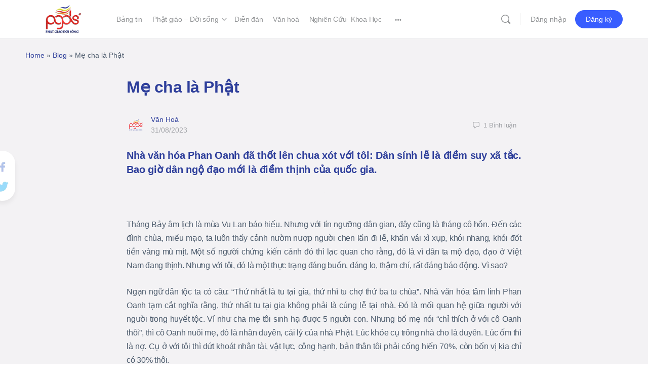

--- FILE ---
content_type: text/html; charset=UTF-8
request_url: https://phatgiaodoisong.vn/me-cha-la-phat-2/
body_size: 33268
content:
<!doctype html><html lang="vi"
xmlns:og="http://opengraphprotocol.org/schema/"
xmlns:fb="http://www.facebook.com/2008/fbml"><head><meta charset="UTF-8"><link rel="profile" href="http://gmpg.org/xfn/11"> <script type="text/html" id="tmpl-bb-link-preview"><% if ( link_scrapping ) { %>
	<% if ( link_loading ) { %>
		<span class="bb-url-scrapper-loading bb-ajax-loader"><i class="bb-icon-l bb-icon-spinner animate-spin"></i>Đang tải bản xem trước...</span>
	<% } %>
	<% if ( link_success || link_error ) { %>
		<a title="Hủy xem trước" href="#" id="bb-close-link-suggestion">Remove Preview</a>
		<div class="bb-link-preview-container">

			<% if ( link_images && link_images.length && link_success && ! link_error && '' !== link_image_index ) { %>
				<div id="bb-url-scrapper-img-holder">
					<div class="bb-link-preview-image">
						<div class="bb-link-preview-image-cover">
							<img src="<%= link_images[link_image_index] %>"/>
						</div>
						<div class="bb-link-preview-icons">
							<%
							if ( link_images.length > 1 ) { %>
								<a data-bp-tooltip-pos="up" data-bp-tooltip="Change image" href="#" class="icon-exchange toolbar-button bp-tooltip" id="icon-exchange"><i class="bb-icon-l bb-icon-exchange"></i></a>
							<% } %>
							<% if ( link_images.length ) { %>
								<a data-bp-tooltip-pos="up" data-bp-tooltip="Remove image" href="#" class="icon-image-slash toolbar-button bp-tooltip" id="bb-link-preview-remove-image"><i class="bb-icon-l bb-icon-image-slash"></i></a>
							<% } %>
							<a data-bp-tooltip-pos="up" data-bp-tooltip="Confirm" class="toolbar-button bp-tooltip" href="#" id="bb-link-preview-select-image">
								<i class="bb-icon-check bb-icon-l"></i>
							</a>
						</div>
					</div>
					<% if ( link_images.length > 1 ) { %>
						<div class="bb-url-thumb-nav">
							<button type="button" id="bb-url-prevPicButton"><span class="bb-icon-l bb-icon-angle-left"></span></button>
							<button type="button" id="bb-url-nextPicButton"><span class="bb-icon-l bb-icon-angle-right"></span></button>
							<div id="bb-url-scrapper-img-count">
								Image <%= link_image_index + 1 %>&nbsp;of&nbsp;<%= link_images.length %>
							</div>
						</div>
					<% } %>
				</div>
			<% } %>

			<% if ( link_success && ! link_error && link_url ) { %>
				<div class="bb-link-preview-info">
					<% var a = document.createElement('a');
						a.href = link_url;
						var hostname = a.hostname;
						var domainName = hostname.replace('www.', '' );
					%>

					<% if ( 'undefined' !== typeof link_title && link_title.trim() && link_description ) { %>
						<p class="bb-link-preview-link-name"><%= domainName %></p>
					<% } %>

					<% if ( link_success && ! link_error ) { %>
						<p class="bb-link-preview-title"><%= link_title %></p>
					<% } %>

					<% if ( link_success && ! link_error ) { %>
						<div class="bb-link-preview-excerpt"><p><%= link_description %></p></div>
					<% } %>
				</div>
			<% } %>
			<% if ( link_error && ! link_success ) { %>
				<div id="bb-url-error" class="bb-url-error"><%= link_error_msg %></div>
			<% } %>
		</div>
	<% } %>
<% } %></script> <script type="text/html" id="tmpl-profile-card-popup"><div id="profile-card" class="bb-profile-card bb-popup-card" data-bp-item-id="" data-bp-item-component="members">

		<div class="skeleton-card">
			<div class="skeleton-card-body">
				<div class="skeleton-card-avatar bb-loading-bg"></div>
				<div class="skeleton-card-entity">
					<div class="skeleton-card-type bb-loading-bg"></div>
					<div class="skeleton-card-heading bb-loading-bg"></div>
					<div class="skeleton-card-meta bb-loading-bg"></div>
				</div>
			</div>
						<div class="skeleton-card-footer skeleton-footer-plain">
				<div class="skeleton-card-button bb-loading-bg"></div>
				<div class="skeleton-card-button bb-loading-bg"></div>
				<div class="skeleton-card-button bb-loading-bg"></div>
			</div>
		</div>

		<div class="bb-card-content">
			<div class="bb-card-body">
				<div class="bb-card-avatar">
					<span class="card-profile-status"></span>
					<img src="" alt="">
				</div>
				<div class="bb-card-entity">
					<div class="bb-card-profile-type"></div>
					<h4 class="bb-card-heading"></h4>
					<div class="bb-card-meta">
						<span class="card-meta-item card-meta-joined">Joined <span></span></span>
						<span class="card-meta-item card-meta-last-active"></span>
													<span class="card-meta-item card-meta-followers"></span>
												</div>
				</div>
			</div>
			<div class="bb-card-footer">
								<div class="bb-card-action bb-card-action-outline">
					<a href="" class="card-button card-button-profile">Xem hồ sơ</a>
				</div>
			</div>
		</div>

	</div></script> <script type="text/html" id="tmpl-group-card-popup"><div id="group-card" class="bb-group-card bb-popup-card" data-bp-item-id="" data-bp-item-component="groups">

		<div class="skeleton-card">
			<div class="skeleton-card-body">
				<div class="skeleton-card-avatar bb-loading-bg"></div>
				<div class="skeleton-card-entity">
					<div class="skeleton-card-heading bb-loading-bg"></div>
					<div class="skeleton-card-meta bb-loading-bg"></div>
				</div>
			</div>
						<div class="skeleton-card-footer skeleton-footer-plain">
				<div class="skeleton-card-button bb-loading-bg"></div>
				<div class="skeleton-card-button bb-loading-bg"></div>
			</div>
		</div>

		<div class="bb-card-content">
			<div class="bb-card-body">
				<div class="bb-card-avatar">
					<img src="" alt="">
				</div>
				<div class="bb-card-entity">
					<h4 class="bb-card-heading"></h4>
					<div class="bb-card-meta">
						<span class="card-meta-item card-meta-status"></span>
						<span class="card-meta-item card-meta-type"></span>
						<span class="card-meta-item card-meta-last-active"></span>
					</div>
					<div class="card-group-members">
						<span class="bs-group-members"></span>
					</div>
				</div>
			</div>
			<div class="bb-card-footer">
								<div class="bb-card-action bb-card-action-outline">
					<a href="" class="card-button card-button-group">View Group</a>
				</div>
			</div>
		</div>

	</div></script> <meta name='robots' content='index, follow, max-image-preview:large, max-snippet:-1, max-video-preview:-1' /><title>Mẹ cha là Phật - Phật Giáo Đời Sống</title><link rel="canonical" href="https://phatgiaodoisong.vn/me-cha-la-phat-2/" /><meta property="og:locale" content="vi_VN" /><meta property="og:type" content="article" /><meta property="og:title" content="Mẹ cha là Phật - Phật Giáo Đời Sống" /><meta property="og:description" content="Nhà văn hóa Phan Oanh đã thốt lên chua xót với tôi: Dân sính lễ là điềm suy xã tắc. Bao giờ dân ngộ đạo&hellip;" /><meta property="og:url" content="https://phatgiaodoisong.vn/me-cha-la-phat-2/" /><meta property="og:site_name" content="Phật Giáo Đời Sống" /><meta property="article:publisher" content="https://www.facebook.com/profile.php?id=100022970956699" /><meta property="article:published_time" content="2023-08-31T03:29:00+00:00" /><meta property="og:image" content="https://phatgiaodoisong.vn/wp-content/uploads/2023/08/2023-08-31_102832.jpg" /><meta property="og:image:width" content="593" /><meta property="og:image:height" content="363" /><meta property="og:image:type" content="image/jpeg" /><meta name="author" content="Văn Hoá" /><meta name="twitter:card" content="summary_large_image" /><meta name="twitter:label1" content="Được viết bởi" /><meta name="twitter:data1" content="Văn Hoá" /><meta name="twitter:label2" content="Ước tính thời gian đọc" /><meta name="twitter:data2" content="8 phút" /> <script type="application/ld+json" class="yoast-schema-graph">{"@context":"https://schema.org","@graph":[{"@type":"Article","@id":"https://phatgiaodoisong.vn/me-cha-la-phat-2/#article","isPartOf":{"@id":"https://phatgiaodoisong.vn/me-cha-la-phat-2/"},"author":{"name":"Văn Hoá","@id":"https://phatgiaodoisong.vn/#/schema/person/6d770bdce4432d8276f628c4419df74f"},"headline":"Mẹ cha là Phật","datePublished":"2023-08-31T03:29:00+00:00","mainEntityOfPage":{"@id":"https://phatgiaodoisong.vn/me-cha-la-phat-2/"},"wordCount":1977,"commentCount":0,"publisher":{"@id":"https://phatgiaodoisong.vn/#organization"},"image":{"@id":"https://phatgiaodoisong.vn/me-cha-la-phat-2/#primaryimage"},"thumbnailUrl":"https://phatgiaodoisong.vn/wp-content/uploads/2023/08/2023-08-31_102832.jpg","articleSection":["Văn Học- Tùy Bút- Ký Sự"],"inLanguage":"vi","potentialAction":[{"@type":"CommentAction","name":"Comment","target":["https://phatgiaodoisong.vn/me-cha-la-phat-2/#respond"]}]},{"@type":"WebPage","@id":"https://phatgiaodoisong.vn/me-cha-la-phat-2/","url":"https://phatgiaodoisong.vn/me-cha-la-phat-2/","name":"Mẹ cha là Phật - Phật Giáo Đời Sống","isPartOf":{"@id":"https://phatgiaodoisong.vn/#website"},"primaryImageOfPage":{"@id":"https://phatgiaodoisong.vn/me-cha-la-phat-2/#primaryimage"},"image":{"@id":"https://phatgiaodoisong.vn/me-cha-la-phat-2/#primaryimage"},"thumbnailUrl":"https://phatgiaodoisong.vn/wp-content/uploads/2023/08/2023-08-31_102832.jpg","datePublished":"2023-08-31T03:29:00+00:00","breadcrumb":{"@id":"https://phatgiaodoisong.vn/me-cha-la-phat-2/#breadcrumb"},"inLanguage":"vi","potentialAction":[{"@type":"ReadAction","target":["https://phatgiaodoisong.vn/me-cha-la-phat-2/"]}]},{"@type":"ImageObject","inLanguage":"vi","@id":"https://phatgiaodoisong.vn/me-cha-la-phat-2/#primaryimage","url":"https://phatgiaodoisong.vn/wp-content/uploads/2023/08/2023-08-31_102832.jpg","contentUrl":"https://phatgiaodoisong.vn/wp-content/uploads/2023/08/2023-08-31_102832.jpg","width":593,"height":363},{"@type":"BreadcrumbList","@id":"https://phatgiaodoisong.vn/me-cha-la-phat-2/#breadcrumb","itemListElement":[{"@type":"ListItem","position":1,"name":"Home","item":"https://phatgiaodoisong.vn/"},{"@type":"ListItem","position":2,"name":"Blog","item":"https://phatgiaodoisong.vn/blog/"},{"@type":"ListItem","position":3,"name":"Mẹ cha là Phật"}]},{"@type":"WebSite","@id":"https://phatgiaodoisong.vn/#website","url":"https://phatgiaodoisong.vn/","name":"Phật Giáo Đời Sống","description":"Mạng xã hội Phật giáo","publisher":{"@id":"https://phatgiaodoisong.vn/#organization"},"potentialAction":[{"@type":"SearchAction","target":{"@type":"EntryPoint","urlTemplate":"https://phatgiaodoisong.vn/?s={search_term_string}"},"query-input":{"@type":"PropertyValueSpecification","valueRequired":true,"valueName":"search_term_string"}}],"inLanguage":"vi"},{"@type":"Organization","@id":"https://phatgiaodoisong.vn/#organization","name":"Phật Giáo Đời Sống","url":"https://phatgiaodoisong.vn/","logo":{"@type":"ImageObject","inLanguage":"vi","@id":"https://phatgiaodoisong.vn/#/schema/logo/image/","url":"https://phatgiaodoisong.vn/wp-content/uploads/2022/09/logo-pgds_new.png","contentUrl":"https://phatgiaodoisong.vn/wp-content/uploads/2022/09/logo-pgds_new.png","width":350,"height":279,"caption":"Phật Giáo Đời Sống"},"image":{"@id":"https://phatgiaodoisong.vn/#/schema/logo/image/"},"sameAs":["https://www.facebook.com/profile.php?id=100022970956699"]},{"@type":"Person","@id":"https://phatgiaodoisong.vn/#/schema/person/6d770bdce4432d8276f628c4419df74f","name":"Văn Hoá","image":{"@type":"ImageObject","inLanguage":"vi","@id":"https://phatgiaodoisong.vn/#/schema/person/image/","url":"https://phatgiaodoisong.vn/wp-content/uploads/avatars/2871/654616006a748-bpthumb.png","contentUrl":"https://phatgiaodoisong.vn/wp-content/uploads/avatars/2871/654616006a748-bpthumb.png","caption":"Văn Hoá"},"url":"https://phatgiaodoisong.vn/author/btv-vanhoa/"}]}</script> <link rel='dns-prefetch' href='//cdnjs.cloudflare.com' /><style id='wp-img-auto-sizes-contain-inline-css' type='text/css'>img:is([sizes=auto i],[sizes^="auto," i]){contain-intrinsic-size:3000px 1500px}
/*# sourceURL=wp-img-auto-sizes-contain-inline-css */</style><link data-optimized="1" rel='stylesheet' id='dashicons-css' href='https://phatgiaodoisong.vn/wp-content/litespeed/css/48ad78a0872af3fd2c40d87badfc4b9e.css?ver=660ed' type='text/css' media='all' /><link data-optimized="1" rel='stylesheet' id='post-views-counter-frontend-css' href='https://phatgiaodoisong.vn/wp-content/litespeed/css/061be3ea476edfafc978c5565a8802fb.css?ver=728d2' type='text/css' media='all' /><link data-optimized="1" rel='stylesheet' id='bp-nouveau-icons-map-css' href='https://phatgiaodoisong.vn/wp-content/litespeed/css/140d15adb13f94ac54b5e1140b03291c.css?ver=5fa13' type='text/css' media='all' /><link data-optimized="1" rel='stylesheet' id='bp-nouveau-bb-icons-css' href='https://phatgiaodoisong.vn/wp-content/litespeed/css/a90e1cd387ca3aca2f2b04747d51cf22.css?ver=316eb' type='text/css' media='all' /><link data-optimized="1" rel='stylesheet' id='bp-nouveau-css' href='https://phatgiaodoisong.vn/wp-content/litespeed/css/0c56652223354c779ab38a7bf6a705f7.css?ver=2ed5a' type='text/css' media='all' /><style id='bp-nouveau-inline-css' type='text/css'>.list-wrap .bs-group-cover a:before{ background:unset; }
/*# sourceURL=bp-nouveau-inline-css */</style><link data-optimized="1" rel='stylesheet' id='buddyboss_legacy-css' href='https://phatgiaodoisong.vn/wp-content/litespeed/css/b98498adf4fe9160300f7d75f1bf4d6f.css?ver=2779b' type='text/css' media='all' /><link data-optimized="1" rel='stylesheet' id='wp-block-library-css' href='https://phatgiaodoisong.vn/wp-content/litespeed/css/859ba93ebd01290f2958264093db3355.css?ver=f77bb' type='text/css' media='all' /><style id='classic-theme-styles-inline-css' type='text/css'>/*! This file is auto-generated */
.wp-block-button__link{color:#fff;background-color:#32373c;border-radius:9999px;box-shadow:none;text-decoration:none;padding:calc(.667em + 2px) calc(1.333em + 2px);font-size:1.125em}.wp-block-file__button{background:#32373c;color:#fff;text-decoration:none}
/*# sourceURL=/wp-includes/css/classic-themes.min.css */</style><link data-optimized="1" rel='stylesheet' id='bb_theme_block-buddypanel-style-css-css' href='https://phatgiaodoisong.vn/wp-content/litespeed/css/80b2c9c5f1cd7085710233ad4f6c40a9.css?ver=62308' type='text/css' media='all' /><style id='global-styles-inline-css' type='text/css'>:root{--wp--preset--aspect-ratio--square: 1;--wp--preset--aspect-ratio--4-3: 4/3;--wp--preset--aspect-ratio--3-4: 3/4;--wp--preset--aspect-ratio--3-2: 3/2;--wp--preset--aspect-ratio--2-3: 2/3;--wp--preset--aspect-ratio--16-9: 16/9;--wp--preset--aspect-ratio--9-16: 9/16;--wp--preset--color--black: #000000;--wp--preset--color--cyan-bluish-gray: #abb8c3;--wp--preset--color--white: #ffffff;--wp--preset--color--pale-pink: #f78da7;--wp--preset--color--vivid-red: #cf2e2e;--wp--preset--color--luminous-vivid-orange: #ff6900;--wp--preset--color--luminous-vivid-amber: #fcb900;--wp--preset--color--light-green-cyan: #7bdcb5;--wp--preset--color--vivid-green-cyan: #00d084;--wp--preset--color--pale-cyan-blue: #8ed1fc;--wp--preset--color--vivid-cyan-blue: #0693e3;--wp--preset--color--vivid-purple: #9b51e0;--wp--preset--gradient--vivid-cyan-blue-to-vivid-purple: linear-gradient(135deg,rgb(6,147,227) 0%,rgb(155,81,224) 100%);--wp--preset--gradient--light-green-cyan-to-vivid-green-cyan: linear-gradient(135deg,rgb(122,220,180) 0%,rgb(0,208,130) 100%);--wp--preset--gradient--luminous-vivid-amber-to-luminous-vivid-orange: linear-gradient(135deg,rgb(252,185,0) 0%,rgb(255,105,0) 100%);--wp--preset--gradient--luminous-vivid-orange-to-vivid-red: linear-gradient(135deg,rgb(255,105,0) 0%,rgb(207,46,46) 100%);--wp--preset--gradient--very-light-gray-to-cyan-bluish-gray: linear-gradient(135deg,rgb(238,238,238) 0%,rgb(169,184,195) 100%);--wp--preset--gradient--cool-to-warm-spectrum: linear-gradient(135deg,rgb(74,234,220) 0%,rgb(151,120,209) 20%,rgb(207,42,186) 40%,rgb(238,44,130) 60%,rgb(251,105,98) 80%,rgb(254,248,76) 100%);--wp--preset--gradient--blush-light-purple: linear-gradient(135deg,rgb(255,206,236) 0%,rgb(152,150,240) 100%);--wp--preset--gradient--blush-bordeaux: linear-gradient(135deg,rgb(254,205,165) 0%,rgb(254,45,45) 50%,rgb(107,0,62) 100%);--wp--preset--gradient--luminous-dusk: linear-gradient(135deg,rgb(255,203,112) 0%,rgb(199,81,192) 50%,rgb(65,88,208) 100%);--wp--preset--gradient--pale-ocean: linear-gradient(135deg,rgb(255,245,203) 0%,rgb(182,227,212) 50%,rgb(51,167,181) 100%);--wp--preset--gradient--electric-grass: linear-gradient(135deg,rgb(202,248,128) 0%,rgb(113,206,126) 100%);--wp--preset--gradient--midnight: linear-gradient(135deg,rgb(2,3,129) 0%,rgb(40,116,252) 100%);--wp--preset--font-size--small: 13px;--wp--preset--font-size--medium: 20px;--wp--preset--font-size--large: 36px;--wp--preset--font-size--x-large: 42px;--wp--preset--spacing--20: 0.44rem;--wp--preset--spacing--30: 0.67rem;--wp--preset--spacing--40: 1rem;--wp--preset--spacing--50: 1.5rem;--wp--preset--spacing--60: 2.25rem;--wp--preset--spacing--70: 3.38rem;--wp--preset--spacing--80: 5.06rem;--wp--preset--shadow--natural: 6px 6px 9px rgba(0, 0, 0, 0.2);--wp--preset--shadow--deep: 12px 12px 50px rgba(0, 0, 0, 0.4);--wp--preset--shadow--sharp: 6px 6px 0px rgba(0, 0, 0, 0.2);--wp--preset--shadow--outlined: 6px 6px 0px -3px rgb(255, 255, 255), 6px 6px rgb(0, 0, 0);--wp--preset--shadow--crisp: 6px 6px 0px rgb(0, 0, 0);}:where(.is-layout-flex){gap: 0.5em;}:where(.is-layout-grid){gap: 0.5em;}body .is-layout-flex{display: flex;}.is-layout-flex{flex-wrap: wrap;align-items: center;}.is-layout-flex > :is(*, div){margin: 0;}body .is-layout-grid{display: grid;}.is-layout-grid > :is(*, div){margin: 0;}:where(.wp-block-columns.is-layout-flex){gap: 2em;}:where(.wp-block-columns.is-layout-grid){gap: 2em;}:where(.wp-block-post-template.is-layout-flex){gap: 1.25em;}:where(.wp-block-post-template.is-layout-grid){gap: 1.25em;}.has-black-color{color: var(--wp--preset--color--black) !important;}.has-cyan-bluish-gray-color{color: var(--wp--preset--color--cyan-bluish-gray) !important;}.has-white-color{color: var(--wp--preset--color--white) !important;}.has-pale-pink-color{color: var(--wp--preset--color--pale-pink) !important;}.has-vivid-red-color{color: var(--wp--preset--color--vivid-red) !important;}.has-luminous-vivid-orange-color{color: var(--wp--preset--color--luminous-vivid-orange) !important;}.has-luminous-vivid-amber-color{color: var(--wp--preset--color--luminous-vivid-amber) !important;}.has-light-green-cyan-color{color: var(--wp--preset--color--light-green-cyan) !important;}.has-vivid-green-cyan-color{color: var(--wp--preset--color--vivid-green-cyan) !important;}.has-pale-cyan-blue-color{color: var(--wp--preset--color--pale-cyan-blue) !important;}.has-vivid-cyan-blue-color{color: var(--wp--preset--color--vivid-cyan-blue) !important;}.has-vivid-purple-color{color: var(--wp--preset--color--vivid-purple) !important;}.has-black-background-color{background-color: var(--wp--preset--color--black) !important;}.has-cyan-bluish-gray-background-color{background-color: var(--wp--preset--color--cyan-bluish-gray) !important;}.has-white-background-color{background-color: var(--wp--preset--color--white) !important;}.has-pale-pink-background-color{background-color: var(--wp--preset--color--pale-pink) !important;}.has-vivid-red-background-color{background-color: var(--wp--preset--color--vivid-red) !important;}.has-luminous-vivid-orange-background-color{background-color: var(--wp--preset--color--luminous-vivid-orange) !important;}.has-luminous-vivid-amber-background-color{background-color: var(--wp--preset--color--luminous-vivid-amber) !important;}.has-light-green-cyan-background-color{background-color: var(--wp--preset--color--light-green-cyan) !important;}.has-vivid-green-cyan-background-color{background-color: var(--wp--preset--color--vivid-green-cyan) !important;}.has-pale-cyan-blue-background-color{background-color: var(--wp--preset--color--pale-cyan-blue) !important;}.has-vivid-cyan-blue-background-color{background-color: var(--wp--preset--color--vivid-cyan-blue) !important;}.has-vivid-purple-background-color{background-color: var(--wp--preset--color--vivid-purple) !important;}.has-black-border-color{border-color: var(--wp--preset--color--black) !important;}.has-cyan-bluish-gray-border-color{border-color: var(--wp--preset--color--cyan-bluish-gray) !important;}.has-white-border-color{border-color: var(--wp--preset--color--white) !important;}.has-pale-pink-border-color{border-color: var(--wp--preset--color--pale-pink) !important;}.has-vivid-red-border-color{border-color: var(--wp--preset--color--vivid-red) !important;}.has-luminous-vivid-orange-border-color{border-color: var(--wp--preset--color--luminous-vivid-orange) !important;}.has-luminous-vivid-amber-border-color{border-color: var(--wp--preset--color--luminous-vivid-amber) !important;}.has-light-green-cyan-border-color{border-color: var(--wp--preset--color--light-green-cyan) !important;}.has-vivid-green-cyan-border-color{border-color: var(--wp--preset--color--vivid-green-cyan) !important;}.has-pale-cyan-blue-border-color{border-color: var(--wp--preset--color--pale-cyan-blue) !important;}.has-vivid-cyan-blue-border-color{border-color: var(--wp--preset--color--vivid-cyan-blue) !important;}.has-vivid-purple-border-color{border-color: var(--wp--preset--color--vivid-purple) !important;}.has-vivid-cyan-blue-to-vivid-purple-gradient-background{background: var(--wp--preset--gradient--vivid-cyan-blue-to-vivid-purple) !important;}.has-light-green-cyan-to-vivid-green-cyan-gradient-background{background: var(--wp--preset--gradient--light-green-cyan-to-vivid-green-cyan) !important;}.has-luminous-vivid-amber-to-luminous-vivid-orange-gradient-background{background: var(--wp--preset--gradient--luminous-vivid-amber-to-luminous-vivid-orange) !important;}.has-luminous-vivid-orange-to-vivid-red-gradient-background{background: var(--wp--preset--gradient--luminous-vivid-orange-to-vivid-red) !important;}.has-very-light-gray-to-cyan-bluish-gray-gradient-background{background: var(--wp--preset--gradient--very-light-gray-to-cyan-bluish-gray) !important;}.has-cool-to-warm-spectrum-gradient-background{background: var(--wp--preset--gradient--cool-to-warm-spectrum) !important;}.has-blush-light-purple-gradient-background{background: var(--wp--preset--gradient--blush-light-purple) !important;}.has-blush-bordeaux-gradient-background{background: var(--wp--preset--gradient--blush-bordeaux) !important;}.has-luminous-dusk-gradient-background{background: var(--wp--preset--gradient--luminous-dusk) !important;}.has-pale-ocean-gradient-background{background: var(--wp--preset--gradient--pale-ocean) !important;}.has-electric-grass-gradient-background{background: var(--wp--preset--gradient--electric-grass) !important;}.has-midnight-gradient-background{background: var(--wp--preset--gradient--midnight) !important;}.has-small-font-size{font-size: var(--wp--preset--font-size--small) !important;}.has-medium-font-size{font-size: var(--wp--preset--font-size--medium) !important;}.has-large-font-size{font-size: var(--wp--preset--font-size--large) !important;}.has-x-large-font-size{font-size: var(--wp--preset--font-size--x-large) !important;}
:where(.wp-block-post-template.is-layout-flex){gap: 1.25em;}:where(.wp-block-post-template.is-layout-grid){gap: 1.25em;}
:where(.wp-block-term-template.is-layout-flex){gap: 1.25em;}:where(.wp-block-term-template.is-layout-grid){gap: 1.25em;}
:where(.wp-block-columns.is-layout-flex){gap: 2em;}:where(.wp-block-columns.is-layout-grid){gap: 2em;}
:root :where(.wp-block-pullquote){font-size: 1.5em;line-height: 1.6;}
/*# sourceURL=global-styles-inline-css */</style><link data-optimized="1" rel='stylesheet' id='bb-pro-enqueue-scripts-css' href='https://phatgiaodoisong.vn/wp-content/litespeed/css/b59544e3f0bee973e097a0b2704cede0.css?ver=b974e' type='text/css' media='all' /><link data-optimized="1" rel='stylesheet' id='bb-access-control-css' href='https://phatgiaodoisong.vn/wp-content/litespeed/css/9247ea3d13b2ef066797972d3331f7c1.css?ver=d0273' type='text/css' media='all' /><link data-optimized="1" rel='stylesheet' id='bb-polls-style-css' href='https://phatgiaodoisong.vn/wp-content/litespeed/css/8b1a91726a885b80d634c553cc505ccd.css?ver=d9f3d' type='text/css' media='all' /><link data-optimized="1" rel='stylesheet' id='bb-schedule-posts-css' href='https://phatgiaodoisong.vn/wp-content/litespeed/css/a3c8c94f9b910ee7740d69cc6f7d5f24.css?ver=f259b' type='text/css' media='all' /><link data-optimized="1" rel='stylesheet' id='bb-activity-post-feature-image-css' href='https://phatgiaodoisong.vn/wp-content/litespeed/css/0ae0f051e29cd56c488a481d6cbe6f26.css?ver=1f530' type='text/css' media='all' /><link data-optimized="1" rel='stylesheet' id='bb-cropper-css-css' href='https://phatgiaodoisong.vn/wp-content/litespeed/css/ed493456d5a1ec38b9e21b668f2b89e5.css?ver=1dd7a' type='text/css' media='all' /><link data-optimized="1" rel='stylesheet' id='bb-meprlms-frontend-css' href='https://phatgiaodoisong.vn/wp-content/litespeed/css/3204573fead9de6591eca15c49ac45e8.css?ver=2e490' type='text/css' media='all' /><link data-optimized="1" rel='stylesheet' id='bb-tutorlms-admin-css' href='https://phatgiaodoisong.vn/wp-content/litespeed/css/d2a2ca5e3f366dbf07d02ea16baa56b5.css?ver=a46a0' type='text/css' media='all' /><link data-optimized="1" rel='stylesheet' id='bp-mentions-css-css' href='https://phatgiaodoisong.vn/wp-content/litespeed/css/e475d207907ec4e09d4abba521fda223.css?ver=b2ebf' type='text/css' media='all' /><link rel='stylesheet' id='wb-font-awesome-css' href='https://cdnjs.cloudflare.com/ajax/libs/font-awesome/4.7.0/css/font-awesome.min.css?ver=2.0.0' type='text/css' media='all' /><link data-optimized="1" rel='stylesheet' id='buddypress-share-css' href='https://phatgiaodoisong.vn/wp-content/litespeed/css/1a437bc8b8b596de4ea33f9e900f9d76.css?ver=660d3' type='text/css' media='all' /><link data-optimized="1" rel='stylesheet' id='redux-extendify-styles-css' href='https://phatgiaodoisong.vn/wp-content/litespeed/css/5f70cf40076943550fee4c8bc17cfb6e.css?ver=4f736' type='text/css' media='all' /><link data-optimized="1" rel='stylesheet' id='buddyboss-theme-fonts-css' href='https://phatgiaodoisong.vn/wp-content/litespeed/css/bb2176aa9590758af5e2e988affc06df.css?ver=d8421' type='text/css' media='all' /><link data-optimized="1" rel='stylesheet' id='bp-zoom-css' href='https://phatgiaodoisong.vn/wp-content/litespeed/css/a6bd960685d04906a0ac0c9571e92760.css?ver=d9097' type='text/css' media='all' /><link data-optimized="1" rel='stylesheet' id='buddyboss-theme-magnific-popup-css-css' href='https://phatgiaodoisong.vn/wp-content/litespeed/css/01d0caf52e4e48cb74b5eaeb83fed1f5.css?ver=fe0ac' type='text/css' media='all' /><link data-optimized="1" rel='stylesheet' id='buddyboss-theme-select2-css-css' href='https://phatgiaodoisong.vn/wp-content/litespeed/css/e9ec57d2290a34566f826e64004d8896.css?ver=8042c' type='text/css' media='all' /><link data-optimized="1" rel='stylesheet' id='buddyboss-theme-css-css' href='https://phatgiaodoisong.vn/wp-content/litespeed/css/5db8b46a1599a0c7592e7fe88f0a014d.css?ver=cc107' type='text/css' media='all' /><link data-optimized="1" rel='stylesheet' id='buddyboss-theme-template-css' href='https://phatgiaodoisong.vn/wp-content/litespeed/css/a44bfe3b1beb0a49848c6e6721ca4c09.css?ver=d942f' type='text/css' media='all' /><link data-optimized="1" rel='stylesheet' id='buddyboss-theme-buddypress-css' href='https://phatgiaodoisong.vn/wp-content/litespeed/css/35ea3ec48aa057f373cb141955dd62fc.css?ver=ad3b6' type='text/css' media='all' /><link data-optimized="1" rel='stylesheet' id='buddyboss-theme-forums-css' href='https://phatgiaodoisong.vn/wp-content/litespeed/css/861076d8377ef7890051694838705057.css?ver=689c0' type='text/css' media='all' /><link data-optimized="1" rel='stylesheet' id='buddyboss-theme-elementor-css' href='https://phatgiaodoisong.vn/wp-content/litespeed/css/6444a97709b66daff175b63a9f1f8f79.css?ver=bb77e' type='text/css' media='all' /> <script type="text/javascript">window._bbssoDOMReady = function (callback) {
                if ( document.readyState === "complete" || document.readyState === "interactive" ) {
                    callback();
                } else {
                    document.addEventListener( "DOMContentLoaded", callback );
                }
            };</script><script type="text/javascript" id="bb-twemoji-js-extra">/*  */
var bbemojiSettings = {"baseUrl":"https://s.w.org/images/core/emoji/14.0.0/72x72/","ext":".png","svgUrl":"https://s.w.org/images/core/emoji/14.0.0/svg/","svgExt":".svg"};
//# sourceURL=bb-twemoji-js-extra
/*  */</script> <script data-optimized="1" type="text/javascript" src="https://phatgiaodoisong.vn/wp-content/litespeed/js/bf30333cd1c0faf02b7fbc151cd304c2.js?ver=42f5b" id="bb-twemoji-js"></script> <script data-optimized="1" type="text/javascript" src="https://phatgiaodoisong.vn/wp-content/litespeed/js/bf9dca0ff12bef0e0af3f6c9dc0d9aaa.js?ver=b2eeb" id="bb-emoji-loader-js"></script> <script data-optimized="1" type="text/javascript" src="https://phatgiaodoisong.vn/wp-content/litespeed/js/802bddab682a5ddc085bcac9a767b6df.js?ver=5ca59" id="jquery-core-js"></script> <script data-optimized="1" type="text/javascript" src="https://phatgiaodoisong.vn/wp-content/litespeed/js/9501db8997a2ac8b05a134672d3daffb.js?ver=155ee" id="jquery-migrate-js"></script> <script type="text/javascript" id="bb-reaction-js-extra">/*  */
var bbReactionVars = {"ajax_url":"https://phatgiaodoisong.vn/wp-admin/admin-ajax.php"};
//# sourceURL=bb-reaction-js-extra
/*  */</script> <script data-optimized="1" type="text/javascript" src="https://phatgiaodoisong.vn/wp-content/litespeed/js/8b2b4738c9c86d62e173e3bc7a4f93ec.js?ver=1ecbe" id="bb-reaction-js"></script> <script data-optimized="1" type="text/javascript" src="https://phatgiaodoisong.vn/wp-content/litespeed/js/3944b9d1c0f9f485a4e428299b0f22f0.js?ver=aff7d" id="bp-widget-members-js"></script> <script data-optimized="1" type="text/javascript" src="https://phatgiaodoisong.vn/wp-content/litespeed/js/3e973d74e7f4e78ddab590b188de00bc.js?ver=e53cf" id="bp-jquery-query-js"></script> <script data-optimized="1" type="text/javascript" src="https://phatgiaodoisong.vn/wp-content/litespeed/js/e0a17e9f5ba128f59b5e127a08bc57eb.js?ver=cebe4" id="bp-jquery-cookie-js"></script> <script data-optimized="1" type="text/javascript" src="https://phatgiaodoisong.vn/wp-content/litespeed/js/54bd701ab652402259ba2ae0325508f6.js?ver=754c5" id="bp-jquery-scroll-to-js"></script> <script type="text/javascript" id="bp-media-dropzone-js-extra">/*  */
var bp_media_dropzone = {"dictDefaultMessage":"Drop files here to upload","dictFallbackMessage":"Your browser does not support drag'n'drop file uploads.","dictFallbackText":"Vui l\u00f2ng s\u1eed d\u1ee5ng bi\u1ec3u m\u1eabu d\u1ef1 ph\u00f2ng b\u00ean d\u01b0\u1edbi \u0111\u1ec3 t\u1ea3i l\u00ean c\u00e1c t\u1ec7p c\u1ee7a b\u1ea1n nh\u01b0 ng\u00e0y x\u01b0a.","dictFileTooBig":"Sorry, file size is too big ({{filesize}} MB). Max file size limit: {{maxFilesize}} MB.","dictInvalidFileType":"You can't upload files of this type.","dictResponseError":"Server responded with {{statusCode}} code.","dictCancelUpload":"H\u1ee7y t\u1ea3i l\u00ean","dictUploadCanceled":"H\u1ee7y t\u1ea3i l\u00ean","dictCancelUploadConfirmation":"B\u1ea1n c\u00f3 ch\u1eafc l\u00e0 m\u00ecnh mu\u1ed1n h\u1ee7y t\u1ea3i l\u00ean?","dictRemoveFile":"Remove file","dictMaxFilesExceeded":"You cannot upload more than 10 files at a time."};
//# sourceURL=bp-media-dropzone-js-extra
/*  */</script> <script data-optimized="1" type="text/javascript" src="https://phatgiaodoisong.vn/wp-content/litespeed/js/1b9428501113aa34a1bceaee921e3e5c.js?ver=29438" id="bp-media-dropzone-js"></script> <script data-optimized="1" type="text/javascript" src="https://phatgiaodoisong.vn/wp-content/litespeed/js/fa0acce12ac5ed6b0eba2afb4c00213e.js?ver=0e35d" id="bb-meprlms-frontend-js"></script> <script type="text/javascript" id="bb-tutorlms-admin-js-extra">/*  */
var bbTutorLMSVars = {"ajax_url":"https://phatgiaodoisong.vn/wp-admin/admin-ajax.php","select_course_placeholder":"Start typing a course name to associate with this group."};
//# sourceURL=bb-tutorlms-admin-js-extra
/*  */</script> <script data-optimized="1" type="text/javascript" src="https://phatgiaodoisong.vn/wp-content/litespeed/js/ec0129f90f0d8264f6af3a203b55c3fe.js?ver=77b49" id="bb-tutorlms-admin-js"></script> <script data-optimized="1" type="text/javascript" src="https://phatgiaodoisong.vn/wp-content/litespeed/js/898280a22fd3e79a3ccd4a43da10d4c9.js?ver=8f11f" id="bp-nouveau-magnific-popup-js"></script> <script data-optimized="1" type="text/javascript" src="https://phatgiaodoisong.vn/wp-content/litespeed/js/160f2d77e7eaea20a42c9ded7c1813cc.js?ver=7b3db" id="groups_widget_groups_list-js-js"></script> <script data-optimized="1" type="text/javascript" src="https://phatgiaodoisong.vn/wp-content/litespeed/js/83f6a4e960ccc16db4d2c7ed868bb384.js?ver=5a0ec" id="bp_core_widget_friends-js-js"></script> <script data-optimized="1" type="text/javascript" src="https://phatgiaodoisong.vn/wp-content/litespeed/js/0d664d587344064f2fb8976d2b8e0ef4.js?ver=7a7f8" id="buddypress-share-js"></script> <script>var ajaxurl = 'https://phatgiaodoisong.vn/wp-admin/admin-ajax.php';</script> <style>#bp_facebook_share span {
								}

				#bp_twitter_share span {
								}

				#bp_pinterest_share span {
								}

				#bp_linkedin_share span {
								}

				#bp_reddit_share span {
								}

				#bp_wordpress_share span {
								}

				#bp_pocket_share span {
								}

				#bp_email_share span {
								}

				#bp_whatsapp_share .dashicons-whatsapp {
								}</style><meta name="generator" content="Redux 4.4.11" /><link rel="pingback" href="https://phatgiaodoisong.vn/xmlrpc.php"><meta name="viewport" content="width=device-width, initial-scale=1.0, maximum-scale=3.0, user-scalable=1" /><meta name="generator" content="Elementor 3.34.4; features: additional_custom_breakpoints; settings: css_print_method-external, google_font-enabled, font_display-auto"><style>.e-con.e-parent:nth-of-type(n+4):not(.e-lazyloaded):not(.e-no-lazyload),
				.e-con.e-parent:nth-of-type(n+4):not(.e-lazyloaded):not(.e-no-lazyload) * {
					background-image: none !important;
				}
				@media screen and (max-height: 1024px) {
					.e-con.e-parent:nth-of-type(n+3):not(.e-lazyloaded):not(.e-no-lazyload),
					.e-con.e-parent:nth-of-type(n+3):not(.e-lazyloaded):not(.e-no-lazyload) * {
						background-image: none !important;
					}
				}
				@media screen and (max-height: 640px) {
					.e-con.e-parent:nth-of-type(n+2):not(.e-lazyloaded):not(.e-no-lazyload),
					.e-con.e-parent:nth-of-type(n+2):not(.e-lazyloaded):not(.e-no-lazyload) * {
						background-image: none !important;
					}
				}</style><style id="buddyboss_theme-style">:root{--bb-primary-color:#2e3f9b;--bb-primary-color-rgb:46, 63, 155;--bb-body-background-color:#f3f2f4;--bb-body-background-color-rgb:243, 242, 244;--bb-content-background-color:#FFFFFF;--bb-content-alternate-background-color:#F2F4F5;--bb-content-border-color:#E7E9EC;--bb-content-border-color-rgb:231, 233, 236;--bb-cover-image-background-color:#607387;--bb-headings-color:#2e3f9b;--bb-headings-color-rgb:46, 63, 155;--bb-body-text-color:#4D5C6D;--bb-body-text-color-rgb:77, 92, 109;--bb-alternate-text-color:#A3A5A9;--bb-alternate-text-color-rgb:163, 165, 169;--bb-primary-button-background-regular:#385DFF;--bb-primary-button-background-hover:#1E42DD;--bb-primary-button-border-regular:#385DFF;--bb-primary-button-border-hover:#1E42DD;--bb-primary-button-text-regular:#ffffff;--bb-primary-button-text-regular-rgb:255, 255, 255;--bb-primary-button-text-hover:#ffffff;--bb-primary-button-text-hover-rgb:255, 255, 255;--bb-secondary-button-background-regular:#F2F4F5;--bb-secondary-button-background-hover:#385DFF;--bb-secondary-button-border-regular:#F2F4F5;--bb-secondary-button-border-hover:#385DFF;--bb-secondary-button-text-regular:#1E2132;--bb-secondary-button-text-hover:#FFFFFF;--bb-header-background:#ffffff;--bb-header-alternate-background:#F2F4F5;--bb-header-links:#939597;--bb-header-links-hover:#007CFF;--bb-header-mobile-logo-size:193px;--bb-header-height:76px;--bb-sidenav-background:#ffffff;--bb-sidenav-text-regular:#939597;--bb-sidenav-text-hover:#939597;--bb-sidenav-text-active:#ffffff;--bb-sidenav-menu-background-color-regular:#ffffff;--bb-sidenav-menu-background-color-hover:#F2F4F5;--bb-sidenav-menu-background-color-active:#007CFF;--bb-sidenav-count-text-color-regular:#939597;--bb-sidenav-count-text-color-hover:#ffffff;--bb-sidenav-count-text-color-active:#007CFF;--bb-sidenav-count-background-color-regular:#F2F4F5;--bb-sidenav-count-background-color-hover:#007CFF;--bb-sidenav-count-background-color-active:#ffffff;--bb-footer-background:#ffffff;--bb-footer-widget-background:#ffffff;--bb-footer-text-color:#5A5A5A;--bb-footer-menu-link-color-regular:#5A5A5A;--bb-footer-menu-link-color-hover:#385DFF;--bb-footer-menu-link-color-active:#1E2132;--bb-admin-screen-bgr-color:#FAFBFD;--bb-admin-screen-txt-color:#122B46;--bb-login-register-link-color-regular:#5A5A5A;--bb-login-register-link-color-hover:#1E42DD;--bb-login-register-button-background-color-regular:#385DFF;--bb-login-register-button-background-color-hover:#1E42DD;--bb-login-register-button-border-color-regular:#385DFF;--bb-login-register-button-border-color-hover:#1E42DD;--bb-login-register-button-text-color-regular:#FFFFFF;--bb-login-register-button-text-color-hover:#FFFFFF;--bb-label-background-color:#D7DFFF;--bb-label-text-color:#385DFF;--bb-tooltip-background:#122b46;--bb-tooltip-background-rgb:18, 43, 70;--bb-tooltip-color:#ffffff;--bb-default-notice-color:#007CFF;--bb-default-notice-color-rgb:0, 124, 255;--bb-success-color:#1CD991;--bb-success-color-rgb:28, 217, 145;--bb-warning-color:#f7ba45;--bb-warning-color-rgb:247, 186, 69;--bb-danger-color:#EF3E46;--bb-danger-color-rgb:239, 62, 70;--bb-login-custom-heading-color:#FFFFFF;--bb-button-radius:100px;--bb-block-radius:4px;--bb-option-radius:3px;--bb-block-radius-inner:4px;--bb-input-radius:4px;--bb-checkbox-radius:2.7px;--bb-primary-button-focus-shadow:none;--bb-secondary-button-focus-shadow:none;--bb-outline-button-focus-shadow:none;--bb-input-focus-shadow:none;--bb-input-focus-border-color:var(--bb-content-border-color);--bb-label-type-radius:100px;--bb-widget-title-text-transform:uppercase;}.bb-style-primary-bgr-color {background-color:#2e3f9b;}.bb-style-border-radius {border-radius:100px;}#site-logo .site-title img {max-height:inherit;}.site-header-container .site-branding {min-width:150px;}#site-logo .site-title .bb-logo img,#site-logo .site-title img.bb-logo,.buddypanel .site-title img {width:150px;}.site-title img.bb-mobile-logo {width:193px;}.footer-logo img {max-width:152px;}.site-header-container #site-logo .bb-logo img,.site-header-container #site-logo .site-title img.bb-logo,.site-title img.bb-mobile-logo {max-height:76px}.sticky-header .site-content,body.buddypress.sticky-header .site-content,.bb-buddypanel.sticky-header .site-content,.single-sfwd-quiz.bb-buddypanel.sticky-header .site-content,.single-sfwd-lessons.bb-buddypanel.sticky-header .site-content,.single-sfwd-topic.bb-buddypanel.sticky-header .site-content {padding-top:76px}.site-header .site-header-container,.header-search-wrap,.header-search-wrap input.search-field,.header-search-wrap form.search-form {height:76px;}.sticky-header .bp-feedback.bp-sitewide-notice {top:76px;}@media screen and (max-width:767px) {.bb-mobile-header {height:76px;}#learndash-content .lms-topic-sidebar-wrapper .lms-topic-sidebar-data,.lifter-topic-sidebar-wrapper .lifter-topic-sidebar-data {height:calc(90vh - 76px);}}[data-balloon]:after,[data-bp-tooltip]:after {background-color:rgba( 18,43,70,1 );box-shadow:none;}[data-balloon]:before,[data-bp-tooltip]:before {background:no-repeat url("data:image/svg+xml;charset=utf-8,%3Csvg%20xmlns%3D%22http://www.w3.org/2000/svg%22%20width%3D%2236px%22%20height%3D%2212px%22%3E%3Cpath%20fill%3D%22rgba( 18,43,70,1 )%22%20transform%3D%22rotate(0)%22%20d%3D%22M2.658,0.000%20C-13.615,0.000%2050.938,0.000%2034.662,0.000%20C28.662,0.000%2023.035,12.002%2018.660,12.002%20C14.285,12.002%208.594,0.000%202.658,0.000%20Z%22/%3E%3C/svg%3E");background-size:100% auto;}[data-bp-tooltip][data-bp-tooltip-pos="right"]:before,[data-balloon][data-balloon-pos='right']:before {background:no-repeat url("data:image/svg+xml;charset=utf-8,%3Csvg%20xmlns%3D%22http://www.w3.org/2000/svg%22%20width%3D%2212px%22%20height%3D%2236px%22%3E%3Cpath%20fill%3D%22rgba( 18,43,70,1 )%22%20transform%3D%22rotate(90 6 6)%22%20d%3D%22M2.658,0.000%20C-13.615,0.000%2050.938,0.000%2034.662,0.000%20C28.662,0.000%2023.035,12.002%2018.660,12.002%20C14.285,12.002%208.594,0.000%202.658,0.000%20Z%22/%3E%3C/svg%3E");background-size:100% auto;}[data-bp-tooltip][data-bp-tooltip-pos="left"]:before,[data-balloon][data-balloon-pos='left']:before {background:no-repeat url("data:image/svg+xml;charset=utf-8,%3Csvg%20xmlns%3D%22http://www.w3.org/2000/svg%22%20width%3D%2212px%22%20height%3D%2236px%22%3E%3Cpath%20fill%3D%22rgba( 18,43,70,1 )%22%20transform%3D%22rotate(-90 18 18)%22%20d%3D%22M2.658,0.000%20C-13.615,0.000%2050.938,0.000%2034.662,0.000%20C28.662,0.000%2023.035,12.002%2018.660,12.002%20C14.285,12.002%208.594,0.000%202.658,0.000%20Z%22/%3E%3C/svg%3E");background-size:100% auto;}[data-bp-tooltip][data-bp-tooltip-pos="down-left"]:before,[data-bp-tooltip][data-bp-tooltip-pos="down"]:before,[data-balloon][data-balloon-pos='down']:before {background:no-repeat url("data:image/svg+xml;charset=utf-8,%3Csvg%20xmlns%3D%22http://www.w3.org/2000/svg%22%20width%3D%2236px%22%20height%3D%2212px%22%3E%3Cpath%20fill%3D%22rgba( 18,43,70,1 )%22%20transform%3D%22rotate(180 18 6)%22%20d%3D%22M2.658,0.000%20C-13.615,0.000%2050.938,0.000%2034.662,0.000%20C28.662,0.000%2023.035,12.002%2018.660,12.002%20C14.285,12.002%208.594,0.000%202.658,0.000%20Z%22/%3E%3C/svg%3E");background-size:100% auto;}</style><style id="buddyboss_theme-bp-style">#buddypress #header-cover-image.has-default,#buddypress #header-cover-image.has-default .guillotine-window img,.bs-group-cover.has-default a {background-color:#607387;}body.buddypress.register.login-split-page .login-split .split-overlay,body.buddypress.activation.login-split-page .login-split .split-overlay {opacity:0.3;}body.buddypress.register .register-section-logo img,body.buddypress.activation .activate-section-logo img {width:230px;}</style><style id="buddyboss_theme-forums-style">.bbpress .widget_display_forums > ul.bb-sidebar-forums > li a:before {border-color:#73bfa1;}.bbpress .widget_display_forums > ul.bb-sidebar-forums > li a:before {background-color:rgba( 115,191,161,0.5 );}</style><style id="buddyboss_theme-custom-style">a.bb-close-panel i {top:21px;}</style><style type="text/css" id="wp-custom-css">.top-meta .post-views {
	margin: unset;
}
.jssocials-share-logo.fa.fa-facebook:before { 
	content: url(https://phatgiaodoisong.vn/wp-content/uploads/2022/12/facebook24x24.png.webp);
    position: relative;
    top: 4px;
}
.jssocials-share-logo.fa.fa-twitter:before {
    content: url(https://phatgiaodoisong.vn/wp-content/uploads/2022/12/twitter24x24.png.webp);
    position: relative;
    top: 5px;
}
figure.entry-media.entry-img.bb-vw-container1 {
    display: none;
}</style><style>.bs-bp-container-reg #buddypress #signup-form.standard-form select:last-child{
    margin-right: 0;
}
.activity-list li.blogs .activity-content .activity-inner .bb-post-title-link{
    word-wrap: break-word;
    word-break: break-word;
    text-align: justify;
}</style></head><body class="bp-nouveau wp-singular post-template-default single single-post postid-129281 single-format-standard wp-theme-buddyboss-theme eio-default buddyboss-theme bb-template-v1 buddypanel-logo-off bb-custom-typo default-fi  header-style-1  menu-style-standard sticky-header bp-search elementor-default elementor-kit-5 no-js"><div id="page" class="site"><header id="masthead" class="site-header site-header--bb"><div class="container site-header-container flex default-header">
<a href="#" class="bb-toggle-panel">
<i class="bb-icon-l bb-icon-sidebar"></i>
<span class="screen-reader-text">Toggle Side Panel</span>
</a><div id="site-logo" class="site-branding buddypanel_logo_display_off"><div class="site-title">
<a href="https://phatgiaodoisong.vn/" rel="home" aria-label="Go to Phật Giáo Đời Sống homepage">
<img data-lazyloaded="1" src="data:image/svg+xml;base64," width="350" height="279" data-src="https://phatgiaodoisong.vn/wp-content/uploads/2022/09/logo-pgds_new.png" class="bb-logo" alt="Phật Giáo Đời Sống" decoding="async" /><noscript><img width="350" height="279" src="https://phatgiaodoisong.vn/wp-content/uploads/2022/09/logo-pgds_new.png" class="bb-logo" alt="Phật Giáo Đời Sống" decoding="async" /></noscript>		</a></div></div><nav id="site-navigation" class="main-navigation" data-menu-space="120"><div id="primary-navbar"><ul id="primary-menu" class="primary-menu bb-primary-overflow"><li id="menu-item-67" class="menu-item menu-item-type-post_type menu-item-object-page menu-item-home menu-item-67 no-icon"><a href="https://phatgiaodoisong.vn/"><span>Bảng tin</span></a></li><li id="menu-item-81" class="menu-item menu-item-type-post_type menu-item-object-page current_page_parent menu-item-has-children menu-item-81 no-icon"><a href="https://phatgiaodoisong.vn/blog/"><span>Phật giáo &#8211; Đời sống</span></a><div class='wrapper ab-submenu'><ul class='bb-sub-menu'><li id="menu-item-36958" class="menu-item menu-item-type-taxonomy menu-item-object-category menu-item-36958 no-icon"><a href="https://phatgiaodoisong.vn/category/tin-tuc-phat-giao/"><span>Tin tức Phật giáo</span></a></li><li id="menu-item-36959" class="menu-item menu-item-type-taxonomy menu-item-object-category menu-item-36959 no-icon"><a href="https://phatgiaodoisong.vn/category/phat-giao-va-doi-song/"><span>Phật giáo và Đời sống</span></a></li><li id="menu-item-36961" class="menu-item menu-item-type-taxonomy menu-item-object-category menu-item-36961 no-icon"><a href="https://phatgiaodoisong.vn/category/phat-hoc/"><span>Phật học</span></a></li><li id="menu-item-87203" class="menu-item menu-item-type-taxonomy menu-item-object-category menu-item-87203 no-icon"><a href="https://phatgiaodoisong.vn/category/xa-hoi/"><span>Xã Hội</span></a></li></ul></div></li><li id="menu-item-70" class="menu-item menu-item-type-post_type menu-item-object-page menu-item-70 no-icon"><a href="https://phatgiaodoisong.vn/forums/"><span>Diễn đàn</span></a></li><li id="menu-item-36960" class="menu-item menu-item-type-taxonomy menu-item-object-category menu-item-36960 no-icon"><a href="https://phatgiaodoisong.vn/category/van-hoa/"><span>Văn hoá</span></a></li><li id="menu-item-87204" class="menu-item menu-item-type-taxonomy menu-item-object-category menu-item-87204 no-icon"><a href="https://phatgiaodoisong.vn/category/nghien-cuu-khoa-hoc/"><span>Nghiên Cứu- Khoa Học</span></a></li><li id="menu-item-87206" class="menu-item menu-item-type-taxonomy menu-item-object-category current-post-ancestor current-menu-parent current-post-parent menu-item-87206 no-icon"><a href="https://phatgiaodoisong.vn/category/van-hoc-nghe-thuat/"><span>Văn Học- Tùy Bút- Ký Sự</span></a></li><li id="menu-item-71" class="menu-item menu-item-type-post_type menu-item-object-page menu-item-71 no-icon"><a href="https://phatgiaodoisong.vn/photos/"><span>Thư viện ảnh</span></a></li><li id="menu-item-68" class="menu-item menu-item-type-post_type menu-item-object-page menu-item-68 no-icon"><a href="https://phatgiaodoisong.vn/members/"><span>Thành viên</span></a></li><li id="menu-item-69" class="menu-item menu-item-type-post_type menu-item-object-page menu-item-69 no-icon"><a href="https://phatgiaodoisong.vn/groups/"><span>Nhóm</span></a></li></ul><div id="navbar-collapse">
<a class="more-button" href="#">
<i class="bb-icon-f bb-icon-ellipsis-h"></i>
<span class="screen-reader-text">More options</span>
</a><div class="sub-menu"><div class="wrapper"><ul id="navbar-extend" class="sub-menu-inner"></ul></div></div></div></div></nav><div id="header-aside" class="header-aside name_and_avatar"><div class="header-aside-inner">
<a href="#" class="header-search-link" data-balloon-pos="down" data-balloon="Tìm kiếm" aria-label="Tìm kiếm"><i class="bb-icon-l bb-icon-search"></i></a>
<span class="search-separator bb-separator"></span><div class="bb-header-buttons">
<a href="https://phatgiaodoisong.vn/wp-login.php" class="button small outline signin-button link">Đăng nhập</a><a href="https://phatgiaodoisong.vn/register/" class="button small signup">Đăng ký</a></div></div></div></div><div class="bb-mobile-header-wrapper bb-single-icon"><div class="bb-mobile-header flex align-items-center"><div class="bb-left-panel-icon-wrap">
<a href="#" class="push-left bb-left-panel-mobile" aria-label="Open Menu"><i class="bb-icon-l bb-icon-bars"></i></a></div><div class="flex-1 mobile-logo-wrapper"><div class="site-title"><a href="https://phatgiaodoisong.vn/" rel="home">
<img data-lazyloaded="1" src="data:image/svg+xml;base64," width="350" height="279" data-src="https://phatgiaodoisong.vn/wp-content/uploads/2022/09/logo-pgds_new.png" class="bb-mobile-logo" alt="" decoding="async" /><noscript><img width="350" height="279" src="https://phatgiaodoisong.vn/wp-content/uploads/2022/09/logo-pgds_new.png" class="bb-mobile-logo" alt="" decoding="async" /></noscript>				</a></div></div><div class="header-aside">
<a data-balloon-pos="left" data-balloon="Tìm kiếm" aria-label="Tìm kiếm" href="#" class="push-right header-search-link"><i class="bb-icon-l bb-icon-search"></i></a></div></div><div class="header-search-wrap"><div class="container"><form role="search" method="get" class="search-form" action="https://phatgiaodoisong.vn/">
<label>
<span class="screen-reader-text">Search for:</span>
<input type="search" class="search-field-top" placeholder="Tìm kiếm" value="" name="s" />
</label></form>
<a data-balloon-pos="left" data-balloon="Đóng" href="#" class="close-search"><i class="bb-icon-l bb-icon-times"></i></a></div></div></div><div class="bb-mobile-panel-wrapper left light closed"><div class="bb-mobile-panel-inner"><div class="bb-mobile-panel-header"><div class="logo-wrap">
<a href="https://phatgiaodoisong.vn/" rel="home">
<img data-lazyloaded="1" src="data:image/svg+xml;base64," width="350" height="279" data-src="https://phatgiaodoisong.vn/wp-content/uploads/2022/09/logo-pgds_new.png" class="bb-mobile-logo" alt="" decoding="async" /><noscript><img width="350" height="279" src="https://phatgiaodoisong.vn/wp-content/uploads/2022/09/logo-pgds_new.png" class="bb-mobile-logo" alt="" decoding="async" /></noscript>					</a></div>
<a href="#" class="bb-close-panel" aria-label="Close Menu"><i class="bb-icon-l bb-icon-times"></i></a></div><nav class="main-navigation" data-menu-space="120"><ul id="menu-titlebar" class="bb-primary-menu mobile-menu buddypanel-menu side-panel-menu"><li class="menu-item menu-item-type-post_type menu-item-object-page menu-item-home menu-item-67"><a href="https://phatgiaodoisong.vn/">Bảng tin</a></li><li class="menu-item menu-item-type-post_type menu-item-object-page current_page_parent menu-item-has-children menu-item-81"><a href="https://phatgiaodoisong.vn/blog/">Phật giáo &#8211; Đời sống</a><ul class="sub-menu"><li class="menu-item menu-item-type-taxonomy menu-item-object-category menu-item-36958"><a href="https://phatgiaodoisong.vn/category/tin-tuc-phat-giao/">Tin tức Phật giáo</a></li><li class="menu-item menu-item-type-taxonomy menu-item-object-category menu-item-36959"><a href="https://phatgiaodoisong.vn/category/phat-giao-va-doi-song/">Phật giáo và Đời sống</a></li><li class="menu-item menu-item-type-taxonomy menu-item-object-category menu-item-36961"><a href="https://phatgiaodoisong.vn/category/phat-hoc/">Phật học</a></li><li class="menu-item menu-item-type-taxonomy menu-item-object-category menu-item-87203"><a href="https://phatgiaodoisong.vn/category/xa-hoi/">Xã Hội</a></li></ul></li><li class="menu-item menu-item-type-post_type menu-item-object-page menu-item-70"><a href="https://phatgiaodoisong.vn/forums/">Diễn đàn</a></li><li class="menu-item menu-item-type-taxonomy menu-item-object-category menu-item-36960"><a href="https://phatgiaodoisong.vn/category/van-hoa/">Văn hoá</a></li><li class="menu-item menu-item-type-taxonomy menu-item-object-category menu-item-87204"><a href="https://phatgiaodoisong.vn/category/nghien-cuu-khoa-hoc/">Nghiên Cứu- Khoa Học</a></li><li class="menu-item menu-item-type-taxonomy menu-item-object-category current-post-ancestor current-menu-parent current-post-parent menu-item-87206"><a href="https://phatgiaodoisong.vn/category/van-hoc-nghe-thuat/">Văn Học- Tùy Bút- Ký Sự</a></li><li class="menu-item menu-item-type-post_type menu-item-object-page menu-item-71"><a href="https://phatgiaodoisong.vn/photos/">Thư viện ảnh</a></li><li class="menu-item menu-item-type-post_type menu-item-object-page menu-item-68"><a href="https://phatgiaodoisong.vn/members/">Thành viên</a></li><li class="menu-item menu-item-type-post_type menu-item-object-page menu-item-69"><a href="https://phatgiaodoisong.vn/groups/">Nhóm</a></li></ul></nav></div></div><div class="header-search-wrap"><div class="container"><form role="search" method="get" class="search-form" action="https://phatgiaodoisong.vn/">
<label>
<span class="screen-reader-text">Search for:</span>
<input type="search" class="search-field-top" placeholder="Search..." value="" name="s" />
</label></form>
<a href="#" class="close-search">
<i class="bb-icon-l bb-icon-times"></i>
<span class="screen-reader-text">Close search</span>
</a></div></div></header><div id="content" class="site-content"><div id="breadcrumbs" class="bb-yoast-breadcrumbs"><span><span><a href="https://phatgiaodoisong.vn/">Home</a></span> » <span><a href="https://phatgiaodoisong.vn/blog/">Blog</a></span> » <span class="breadcrumb_last" aria-current="page">Mẹ cha là Phật</span></span></div><div class="container"><div class="bb-grid site-content-grid"><div class="bb-share-container"><div class="bb-shareIcons"></div></div><div id="primary" class="content-area"><main id="main" class="site-main"><article id="post-129281" class="post-129281 post type-post status-publish format-standard has-post-thumbnail hentry category-van-hoc-nghe-thuat bb-grid-2-3 first default-fi"><div class="entry-content-wrap primary-entry-content"><header class="entry-header"><h1 class="entry-title">Mẹ cha là Phật</h1></header><div class="entry-meta"><div class="bb-user-avatar-wrap"><div class="avatar-wrap">
<a href="https://phatgiaodoisong.vn/members/btv-vanhoa/">
<img data-lazyloaded="1" src="data:image/svg+xml;base64," alt='btv-vanhoa' data-src='https://phatgiaodoisong.vn/wp-content/uploads/avatars/2871/654616006a748-bpthumb.png' data-srcset='https://phatgiaodoisong.vn/wp-content/uploads/avatars/2871/654616006a748-bpthumb.png 2x' class='avatar avatar-80 photo' height='80' width='80' /><noscript><img alt='btv-vanhoa' src='https://phatgiaodoisong.vn/wp-content/uploads/avatars/2871/654616006a748-bpthumb.png' srcset='https://phatgiaodoisong.vn/wp-content/uploads/avatars/2871/654616006a748-bpthumb.png 2x' class='avatar avatar-80 photo' height='80' width='80' /></noscript>			</a></div><div class="meta-wrap">
<a class="post-author" href="https://phatgiaodoisong.vn/members/btv-vanhoa/">
Văn Hoá			</a>
<span class="post-date" ><a href="https://phatgiaodoisong.vn/me-cha-la-phat-2/">31/08/2023</a></span></div></div><div class="push-right flex align-items-center top-meta">
<a href="https://phatgiaodoisong.vn/me-cha-la-phat-2/#respond" class="flex align-items-center bb-comments-wrap"><i class="bb-icon-l bb-icon-comment-square"></i><span class="comments-count">1 <span class="bb-comment-text">Bình luận</span></span></a></div></div><figure class="entry-media entry-img bb-vw-container1">
<img data-lazyloaded="1" src="data:image/svg+xml;base64," width="593" height="363" data-src="https://phatgiaodoisong.vn/wp-content/uploads/2023/08/2023-08-31_102832.jpg" class="attachment-large size-large wp-post-image" alt="" decoding="async" /><noscript><img width="593" height="363" src="https://phatgiaodoisong.vn/wp-content/uploads/2023/08/2023-08-31_102832.jpg" class="attachment-large size-large wp-post-image" alt="" decoding="async" /></noscript></figure><div class="entry-content"><h3 class="tt-detail box_qc_cen1" style="text-align: justify;">Nhà văn hóa Phan Oanh đã thốt lên chua xót với tôi: Dân sính lễ là điềm suy xã tắc. Bao giờ dân ngộ đạo mới là điềm thịnh của quốc gia.</h3><div class="f-detail box_f"><div style="text-align: justify;"><img data-lazyloaded="1" src="[data-uri]" decoding="async" class="aligncenter" data-src="https://vuonhoaphatgiao.com/uploads/noidung/images/van_hoc/2020-08-31.png" alt="" /><noscript><img decoding="async" class="aligncenter" src="https://vuonhoaphatgiao.com/uploads/noidung/images/van_hoc/2020-08-31.png" alt="" /></noscript></div><div style="text-align: justify;">
Tháng Bảy âm lịch là mùa Vu Lan báo hiếu. Nhưng với tín ngưỡng dân gian, đây cũng là tháng cô hồn. Đến các đình chùa, miếu mạo, ta luôn thấy cảnh nườm nượp người chen lấn đi lễ, khấn vái xì xụp, khói nhang, khói đốt tiền vàng mù mịt. Một số người chứng kiến cảnh đó thì lạc quan cho rằng, đó là vì dân ta mộ đạo, đạo ở Việt Nam đang thịnh. Nhưng với tôi, đó là một thực trạng đáng buồn, đáng lo, thậm chí, rất đáng báo động. Vì sao?</p><p>Ngạn ngữ dân tộc ta có câu: &#8220;Thứ nhất là tu tại gia, thứ nhì tu chợ thứ ba tu chùa&#8221;. Nhà văn hóa tâm linh Phan Oanh tạm cắt nghĩa rằng, thứ nhất tu tại gia không phải là cúng lễ tại nhà. Đó là mối quan hệ giữa người với người trong huyết tộc. Ví như cha mẹ tôi sinh hạ được 5 người con. Nhưng bố mẹ nói &#8220;chỉ thích ở với cô Oanh thôi&#8221;, thì cô Oanh nuôi mẹ, đó là nhân duyên, cái lý của nhà Phật. Lúc khỏe cụ trông nhà cho là duyên. Lúc ốm thì là nợ. Cụ ở với tôi thì dứt khoát nhân tài, vật lực, công hạnh, bản thân tôi phải cống hiến 70%, còn bốn vị kia chỉ có 30% thôi.</p><p>Nếu vô đạo, tôi sẽ bảo rằng, cụ đẻ ra được 5 người chứ không phải mình tôi, các ông bà chia nhau đến để mà hầu cụ. Còn nếu tôi ngộ đạo, tôi làm bằng sự tự nguyện, tôi được công đức. Đấy mới là tu. Chứ không phải rằm, mồng một, con không đến chùa, con lễ ở nhà là tu tại gia.</p><p>&#8220;Thứ nhì tu chợ&#8221; là mối quan hệ ngoài huyết tộc nhưng diễn ra sắc tục. Chị tử tế, chị đi chợ đoan trang. Bà nhẹ nhàng, bà đi chợ ý nhị. Tôi tham, tôi mua một cái cải bắp, bằng được tay nem tay chanh thêm cho bác củ hành. Qua hành vi mua bán bộc lộ hết tính nết, bao nhiêu &#8220;nọc độc&#8221; có cơ lộ rõ, đi đến công đường không nghĩ chuyện làm chỉ nghĩ chuyện lật đổ. Trong khi đó, trong số mệnh mình, nếu mình hiểu mình chỉ là quân xe thì làm sao mình lên tướng được. &#8220;Vốn&#8221; của mình nó thế, nó phải thế. Phật nói rất rõ ràng, nó là nhân quả. Còn nếu hiểu, kiếp này mình rất giỏi nhưng chỉ làm trợ lý, làm quân xe thì mình làm hoàn thành công việc của xe. Mình đã đắc đạo.</p><p>&#8220;Thứ ba tu chùa&#8221; nghĩa là tu ở nhà cho tâm sáng, ứng xử ở ngoài cho đức rộng thì anh đến chùa là báo công với người Mẹ thiên nhiên. Mà một là công, hai là tội. Ở Việt Nam bây giờ, người hư đi lễ nhiều. Tôi biết có người đánh đề ngày nào cũng đi lễ, người ham cà phê cá độ bóng đá, người chạy trốn pháp luật, buôn gian bán lận rất chăm đi lễ&#8230; Còn những người đổ mồ hôi sôi nước mắt, đầu tắt mặt tối làm quần quật thì thời gian đâu mà đi lễ. Cho nên, dân sính lễ là điềm suy xã tắc. Cho nên, phải tốt từ nhà, tốt đến xã hội rồi mới tới tốt lễ. Một câu đơn giản mà tôi thấm thía vô cùng, càng ngẫm càng thấy đúng.</p><p>Ai ưu thời mẫn thế cũng lo lắng trước sự băng hoại của đạo đức xã hội. Tôi nghĩ, một nền đạo đức xã hội tốt đẹp, nhân văn trông cậy rất nhiều vào tôn giáo, trong đó có đạo Phật. Song muốn phục vụ xã hội tốt thì trước hết, các nhà tu hành phải thanh lọc hàng ngũ của mình, thanh lọc thân, khẩu, ý của mình thì mới có thể giúp thanh lọc xã hội. Đạo Phật không chỉ là một tôn giáo mà còn là kho tàng tuệ giác với những phương pháp rất cụ thể có thể giúp con người tháo gỡ, chuyển hóa khó khăn, khổ đau, kiến tạo tình thương, hạnh phúc, ngăn được sự sa đọa.</p><p>Bên cạnh đó, một nền đạo đức xã hội tốt đẹp bao giờ cũng được xây dựng bắt đầu từ chữ &#8220;hiếu&#8221;. &#8220;Hiếu&#8221; là lòng hiếu thảo, tôn kính, yêu thương cha mẹ, ông bà, tổ tiên. Một người không biết yêu thương cha mẹ khó mà yêu thương người khác. Không phải ngẫu nhiên, tổ tiên chúng ta đã đề cao chữ &#8220;hiếu&#8221;, đã ý thức thiết lập một xã hội tốt đẹp trên nền tảng của đạo &#8220;hiếu&#8221;. Đạo Phật cũng đề cao chữ &#8220;hiếu&#8221;. Mùa Vu Lan vào tháng bảy âm lịch chính là mùa để ta tưởng nhớ và báo hiếu công ơn cha mẹ. Thiền sư Thích Nhất Hạnh đã sáng tạo ra lễ Bông hồng cài áo. Bông hồng là biểu tượng của tình yêu, sự cao quý. Người đến chùa những ngày này đều không quên dừng lại để cài lên ngực một bông hồng. Bông hồng đỏ cho những ai may mắn còn cha mẹ, bông màu hồng cho những người còn mẹ mất cha và bông hồng trắng cho những người kém may mắn khi không còn cha, mẹ trên đời.</p><p>Điều đáng mừng là những năm gần đây, tại các chùa và hội đoàn Việt Nam, vào lễ Vu lan, nghi thức &#8220;bông hồng cài áo&#8221; ngày càng trở nên phổ biến. Cũng vào ngày này năm ngoái, tại Hiên trà Trường Xuân, Hà Nội, tôi và những người bạn đạo đã tổ chức đêm Vu Lan với chủ đề &#8220;Bạn đã hôn cha mẹ bao giờ chưa?&#8221;. Trong không gian tĩnh lặng, chúng tôi cùng nhau ngồi thiền, tĩnh tâm lắng nghe tùy bút &#8220;Bông hồng cài áo&#8221; của Thiền sư Thích Nhất Hạnh. Chúng tôi cùng chia sẻ những câu chuyện cảm động về tình mẫu tử thiêng liêng. Rất nhiều giọt nước mắt đã rơi. Có những giọt nước mắt cảm động, song có cả những giọt nước mắt ân hận, xót xa của người từng có những lời nói, việc làm khiến cha mẹ buồn lòng. Chúng tôi chợt hiểu về lẽ vô thường ở đời. Rằng có thể ngày mai, mình sẽ không còn cha mẹ nữa. Bởi vậy, nếu như muốn nói lời yêu thương nào, muốn làm điều gì tốt đẹp hiến tặng cha mẹ, ta phải nói ngay bây giờ, làm ngay lúc này.</p><p>Đúng như Thiền sư Thích Nhất Hạnh chỉ dẫn: chiều nay khi đi học hoặc làm việc ở sở về, em hãy ngồi xuống bên mẹ, nhìn mẹ thật lâu, thật kỹ để biết rằng mẹ đang còn sống và đang ngồi bên em. Em sẽ nói: &#8220;Mẹ có biết là con thương mẹ không?&#8221;. Câu hỏi không cần được trả lời. Mẹ và em sẽ sung sướng, sẽ sống trong tình thương bất diệt. Và ngày mai, mẹ mất, em sẽ không hối hận, đau lòng.</p><p>Tương truyền Đức Phật dạy rằng, vào thời chưa có Phật ra đời thì thờ cha, thờ mẹ cũng là thờ Phật. Vì cha mẹ là Phật đó. Đừng mất công đi tìm Phật ở nơi nào khác. Cha mẹ chính là Phật sống trong nhà. Ngày hôm nay, ta nói được lời yêu thương nào, làm được điều gì tốt đẹp để cha mẹ vui thì làm ngay đi, đừng để đến ngày mai, e rằng quá muộn.</p></div><div></div><div style="text-align: right;"><strong>Nhà báo Hoàng Anh Sướng</strong></div></div></div></div></article><div class="post-meta-wrapper-main"><div class="post-meta-wrapper"><div class="cat-links">
<i class="bb-icon-l bb-icon-folder"></i>
Chuyên mục:						<span><a href="https://phatgiaodoisong.vn/category/van-hoc-nghe-thuat/" rel="category tag">Văn Học- Tùy Bút- Ký Sự</a></span></div></div><div class="show-support"><div class="flex author-post-meta">
<span class="pa-share-fix push-left"></span><a data-balloon-pos="up" data-balloon="View Comments" href="#comments" class="push-right"><i class="bb-icon-l bb-icon-comment-square"></i></a><div class="author-box-share-wrap">
<a href="#" class="bb-share" aria-label="Chia sẻ"><i class="bb-icon-l bb-icon-share-dots"></i></a><div class="bb-share-container bb-share-author-box"><div class="bb-shareIcons"></div></div></div></div></div></div><div class="post-author-info"><div class="post-author-details align-items-center">
<a href="https://phatgiaodoisong.vn/members/btv-vanhoa/">
<img data-lazyloaded="1" src="data:image/svg+xml;base64," alt='btv-vanhoa' data-src='https://phatgiaodoisong.vn/wp-content/uploads/avatars/2871/654616006a748-bpthumb.png' data-srcset='https://phatgiaodoisong.vn/wp-content/uploads/avatars/2871/654616006a748-bpthumb.png 2x' class='avatar avatar-80 photo' height='80' width='80' /><noscript><img alt='btv-vanhoa' src='https://phatgiaodoisong.vn/wp-content/uploads/avatars/2871/654616006a748-bpthumb.png' srcset='https://phatgiaodoisong.vn/wp-content/uploads/avatars/2871/654616006a748-bpthumb.png 2x' class='avatar avatar-80 photo' height='80' width='80' /></noscript>			</a><div class="author-desc-wrap">
<a class="post-author" href="https://phatgiaodoisong.vn/members/btv-vanhoa/">Văn Hoá</a></div></div></div><div class="post-related-posts"><h3>Bài viết liên quan</h3><div class="post-grid bb-grid"><article id="post-209144" class="post-209144 post type-post status-publish format-standard has-post-thumbnail hentry category-van-hoc-nghe-thuat bb-grid-2-3 first default-fi"><div class="post-inner-wrap"><div class="ratio-wrap">
<a href="https://phatgiaodoisong.vn/doi-net-lich-su-chua-binh/" class="entry-media entry-img">
<img data-lazyloaded="1" src="data:image/svg+xml;base64," width="864" height="1152" data-src="https://phatgiaodoisong.vn/wp-content/uploads/2025/07/2b401f55baf30cad55e2.jpg" class="attachment-large size-large wp-post-image" alt="" data-sizes="(max-width:768px) 768px, (max-width:1024px) 1024px, 1024px" decoding="async" data-srcset="https://phatgiaodoisong.vn/wp-content/uploads/2025/07/2b401f55baf30cad55e2.jpg 864w, https://phatgiaodoisong.vn/wp-content/uploads/2025/07/2b401f55baf30cad55e2-768x1024.jpg 768w, https://phatgiaodoisong.vn/wp-content/uploads/2025/07/2b401f55baf30cad55e2-624x832.jpg 624w" /><noscript><img width="864" height="1152" src="https://phatgiaodoisong.vn/wp-content/uploads/2025/07/2b401f55baf30cad55e2.jpg" class="attachment-large size-large wp-post-image" alt="" sizes="(max-width:768px) 768px, (max-width:1024px) 1024px, 1024px" decoding="async" srcset="https://phatgiaodoisong.vn/wp-content/uploads/2025/07/2b401f55baf30cad55e2.jpg 864w, https://phatgiaodoisong.vn/wp-content/uploads/2025/07/2b401f55baf30cad55e2-768x1024.jpg 768w, https://phatgiaodoisong.vn/wp-content/uploads/2025/07/2b401f55baf30cad55e2-624x832.jpg 624w" /></noscript>				</a></div><div class="entry-content-wrap"><header class="entry-header"><h2 class="entry-title"><a href="https://phatgiaodoisong.vn/doi-net-lich-su-chua-binh/" rel="bookmark">Đôi nét lịch sử chùa Bình</a></h2></header><div class="entry-content"><p>   GIỚI THIỆU CHUNG Chùa Quang Minh, còn gọi là Bình Tự (chùa làng Bình), ngày nay tọa lạc tại làng Bình, thôn Quyết Thắng,&hellip;</p></div><div class="entry-meta"><div class="bb-user-avatar-wrap"><div class="avatar-wrap">
<a href="https://phatgiaodoisong.vn/members/sakyaliendieu/">
<img data-lazyloaded="1" src="data:image/svg+xml;base64," alt='sakyaliendieu' data-src='https://phatgiaodoisong.vn/wp-content/uploads/avatars/19/6200cb11a06fd-bpthumb.jpg' data-srcset='https://phatgiaodoisong.vn/wp-content/uploads/avatars/19/6200cb11a06fd-bpthumb.jpg 2x' class='avatar avatar-80 photo' height='80' width='80' /><noscript><img alt='sakyaliendieu' src='https://phatgiaodoisong.vn/wp-content/uploads/avatars/19/6200cb11a06fd-bpthumb.jpg' srcset='https://phatgiaodoisong.vn/wp-content/uploads/avatars/19/6200cb11a06fd-bpthumb.jpg 2x' class='avatar avatar-80 photo' height='80' width='80' /></noscript>			</a></div><div class="meta-wrap">
<a class="post-author" href="https://phatgiaodoisong.vn/members/sakyaliendieu/">
Liên Điều			</a>
<span class="post-date" ><a href="https://phatgiaodoisong.vn/doi-net-lich-su-chua-binh/">20/07/2025</a></span></div></div><div class="push-right flex align-items-center top-meta">
<a href="https://phatgiaodoisong.vn/doi-net-lich-su-chua-binh/#respond" class="flex align-items-center bb-comments-wrap"><i class="bb-icon-l bb-icon-comment-square"></i><span class="comments-count">1 <span class="bb-comment-text">Bình luận</span></span></a></div></div></div></div></article><article id="post-28880" class="post-28880 post type-post status-publish format-standard hentry category-phat-giao-va-doi-song bb-grid-2-3 first default-fi"><div class="post-inner-wrap"><div class="entry-content-wrap"><header class="entry-header"><h2 class="entry-title"><a href="https://phatgiaodoisong.vn/mot-so-loi-day-cua-duc-phat-ve-hieu-hanh/" rel="bookmark">Một số lời dạy của Đức Phật về hiếu hạnh</a></h2></header><div class="entry-content"><p>Hiếu thuận với cha mẹ là nghiệp lành lớn nhất của đời người, là phúc báo mà Phật giáo khuyên nên làm nhất trên đời.&hellip;</p></div><div class="entry-meta"><div class="bb-user-avatar-wrap"><div class="avatar-wrap">
<a href="https://phatgiaodoisong.vn/members/admin/">
<img data-lazyloaded="1" src="data:image/svg+xml;base64," alt='admin' data-src='https://phatgiaodoisong.vn/wp-content/uploads/avatars/1/63059686891d6-bpthumb.png' data-srcset='https://phatgiaodoisong.vn/wp-content/uploads/avatars/1/63059686891d6-bpthumb.png 2x' class='avatar avatar-80 photo' height='80' width='80' /><noscript><img alt='admin' src='https://phatgiaodoisong.vn/wp-content/uploads/avatars/1/63059686891d6-bpthumb.png' srcset='https://phatgiaodoisong.vn/wp-content/uploads/avatars/1/63059686891d6-bpthumb.png 2x' class='avatar avatar-80 photo' height='80' width='80' /></noscript>			</a></div><div class="meta-wrap">
<a class="post-author" href="https://phatgiaodoisong.vn/members/admin/">
Phật giáo Đời sống			</a>
<span class="post-date" ><a href="https://phatgiaodoisong.vn/mot-so-loi-day-cua-duc-phat-ve-hieu-hanh/">13/11/2021</a></span></div></div><div class="push-right flex align-items-center top-meta">
<a href="https://phatgiaodoisong.vn/mot-so-loi-day-cua-duc-phat-ve-hieu-hanh/#respond" class="flex align-items-center bb-comments-wrap"><i class="bb-icon-l bb-icon-comment-square"></i><span class="comments-count">1 <span class="bb-comment-text">Bình luận</span></span></a></div></div></div></div></article><article id="post-97176" class="post-97176 post type-post status-publish format-standard has-post-thumbnail hentry category-nghien-cuu-khoa-hoc bb-grid-2-3 first default-fi"><div class="post-inner-wrap"><div class="ratio-wrap">
<a href="https://phatgiaodoisong.vn/gia-tri-va-tam-quan-trong-cua-gioi-luat-doi-voi-tang-ni-tre-hien-nay/" class="entry-media entry-img">
<img data-lazyloaded="1" src="data:image/svg+xml;base64," width="1200" height="800" data-src="https://phatgiaodoisong.vn/wp-content/uploads/2023/04/10333020d1190d475408.jpg" class="attachment-large size-large wp-post-image" alt="" data-sizes="(max-width:768px) 768px, (max-width:1024px) 1024px, 1024px" decoding="async" data-srcset="https://phatgiaodoisong.vn/wp-content/uploads/2023/04/10333020d1190d475408.jpg.webp 1200w, https://phatgiaodoisong.vn/wp-content/uploads/2023/04/10333020d1190d475408-768x512.jpg.webp 768w, https://phatgiaodoisong.vn/wp-content/uploads/2023/04/10333020d1190d475408-624x416.jpg.webp 624w" /><noscript><img width="1200" height="800" src="https://phatgiaodoisong.vn/wp-content/uploads/2023/04/10333020d1190d475408.jpg" class="attachment-large size-large wp-post-image" alt="" sizes="(max-width:768px) 768px, (max-width:1024px) 1024px, 1024px" decoding="async" srcset="https://phatgiaodoisong.vn/wp-content/uploads/2023/04/10333020d1190d475408.jpg.webp 1200w, https://phatgiaodoisong.vn/wp-content/uploads/2023/04/10333020d1190d475408-768x512.jpg.webp 768w, https://phatgiaodoisong.vn/wp-content/uploads/2023/04/10333020d1190d475408-624x416.jpg.webp 624w" /></noscript>				</a></div><div class="entry-content-wrap"><header class="entry-header"><h2 class="entry-title"><a href="https://phatgiaodoisong.vn/gia-tri-va-tam-quan-trong-cua-gioi-luat-doi-voi-tang-ni-tre-hien-nay/" rel="bookmark">Giá trị và tầm quan trọng của Giới luật đối với Tăng ni trẻ hiện nay</a></h2></header><div class="entry-content"><p>PGĐS &#8211; Trong lịch sử con người chưa thấy một tôn giáo nào trên thế giới lại có kinh điển hay giáo lý đồ sộ&hellip;</p></div><div class="entry-meta"><div class="bb-user-avatar-wrap"><div class="avatar-wrap">
<a href="https://phatgiaodoisong.vn/members/sakyaliendieu/">
<img data-lazyloaded="1" src="data:image/svg+xml;base64," alt='sakyaliendieu' data-src='https://phatgiaodoisong.vn/wp-content/uploads/avatars/19/6200cb11a06fd-bpthumb.jpg' data-srcset='https://phatgiaodoisong.vn/wp-content/uploads/avatars/19/6200cb11a06fd-bpthumb.jpg 2x' class='avatar avatar-80 photo' height='80' width='80' /><noscript><img alt='sakyaliendieu' src='https://phatgiaodoisong.vn/wp-content/uploads/avatars/19/6200cb11a06fd-bpthumb.jpg' srcset='https://phatgiaodoisong.vn/wp-content/uploads/avatars/19/6200cb11a06fd-bpthumb.jpg 2x' class='avatar avatar-80 photo' height='80' width='80' /></noscript>			</a></div><div class="meta-wrap">
<a class="post-author" href="https://phatgiaodoisong.vn/members/sakyaliendieu/">
Liên Điều			</a>
<span class="post-date" ><a href="https://phatgiaodoisong.vn/gia-tri-va-tam-quan-trong-cua-gioi-luat-doi-voi-tang-ni-tre-hien-nay/">07/04/2023</a></span></div></div><div class="push-right flex align-items-center top-meta">
<a href="https://phatgiaodoisong.vn/gia-tri-va-tam-quan-trong-cua-gioi-luat-doi-voi-tang-ni-tre-hien-nay/#respond" class="flex align-items-center bb-comments-wrap"><i class="bb-icon-l bb-icon-comment-square"></i><span class="comments-count">1 <span class="bb-comment-text">Bình luận</span></span></a></div></div></div></div></article><article id="post-46352" class="post-46352 post type-post status-publish format-standard hentry category-phat-hoc bb-grid-2-3 first default-fi"><div class="post-inner-wrap"><div class="entry-content-wrap"><header class="entry-header"><h2 class="entry-title"><a href="https://phatgiaodoisong.vn/co-nhu%cc%83ng-su-tai-sinh/" rel="bookmark">Có những sự tái sinh…</a></h2></header><div class="entry-content"><p>Nói đến tái sinh, thường chúng ta nghĩ đến một thọ sinh mới. Một con người vừa chết và được tái sinh lại dưới các&hellip;</p></div><div class="entry-meta"><div class="bb-user-avatar-wrap"><div class="avatar-wrap">
<a href="https://phatgiaodoisong.vn/members/sakyaliendieu/">
<img data-lazyloaded="1" src="data:image/svg+xml;base64," alt='sakyaliendieu' data-src='https://phatgiaodoisong.vn/wp-content/uploads/avatars/19/6200cb11a06fd-bpthumb.jpg' data-srcset='https://phatgiaodoisong.vn/wp-content/uploads/avatars/19/6200cb11a06fd-bpthumb.jpg 2x' class='avatar avatar-80 photo' height='80' width='80' /><noscript><img alt='sakyaliendieu' src='https://phatgiaodoisong.vn/wp-content/uploads/avatars/19/6200cb11a06fd-bpthumb.jpg' srcset='https://phatgiaodoisong.vn/wp-content/uploads/avatars/19/6200cb11a06fd-bpthumb.jpg 2x' class='avatar avatar-80 photo' height='80' width='80' /></noscript>			</a></div><div class="meta-wrap">
<a class="post-author" href="https://phatgiaodoisong.vn/members/sakyaliendieu/">
Liên Điều			</a>
<span class="post-date" ><a href="https://phatgiaodoisong.vn/co-nhu%cc%83ng-su-tai-sinh/">14/06/2022</a></span></div></div><div class="push-right flex align-items-center top-meta">
<a href="https://phatgiaodoisong.vn/co-nhu%cc%83ng-su-tai-sinh/#respond" class="flex align-items-center bb-comments-wrap"><i class="bb-icon-l bb-icon-comment-square"></i><span class="comments-count">1 <span class="bb-comment-text">Bình luận</span></span></a></div></div></div></div></article><article id="post-181797" class="post-181797 post type-post status-publish format-standard has-post-thumbnail hentry category-van-hoc-nghe-thuat bb-grid-2-3 first default-fi"><div class="post-inner-wrap"><div class="ratio-wrap">
<a href="https://phatgiaodoisong.vn/cau-nguyen-hay-cau-xin/" class="entry-media entry-img">
<img data-lazyloaded="1" src="data:image/svg+xml;base64," width="1200" height="803" data-src="https://phatgiaodoisong.vn/wp-content/uploads/2024/09/IMG_0492.jpeg" class="attachment-large size-large wp-post-image" alt="" data-sizes="(max-width:768px) 768px, (max-width:1024px) 1024px, 1024px" decoding="async" data-srcset="https://phatgiaodoisong.vn/wp-content/uploads/2024/09/IMG_0492.jpeg 1200w, https://phatgiaodoisong.vn/wp-content/uploads/2024/09/IMG_0492-768x514.jpeg 768w, https://phatgiaodoisong.vn/wp-content/uploads/2024/09/IMG_0492-624x418.jpeg 624w" /><noscript><img width="1200" height="803" src="https://phatgiaodoisong.vn/wp-content/uploads/2024/09/IMG_0492.jpeg" class="attachment-large size-large wp-post-image" alt="" sizes="(max-width:768px) 768px, (max-width:1024px) 1024px, 1024px" decoding="async" srcset="https://phatgiaodoisong.vn/wp-content/uploads/2024/09/IMG_0492.jpeg 1200w, https://phatgiaodoisong.vn/wp-content/uploads/2024/09/IMG_0492-768x514.jpeg 768w, https://phatgiaodoisong.vn/wp-content/uploads/2024/09/IMG_0492-624x418.jpeg 624w" /></noscript>				</a></div><div class="entry-content-wrap"><header class="entry-header"><h2 class="entry-title"><a href="https://phatgiaodoisong.vn/cau-nguyen-hay-cau-xin/" rel="bookmark">Cầu nguyện hay cầu xin</a></h2></header><div class="entry-content"><p>Đạo Phật là đạo của tình thương và tỉnh thức, vì sự giác ngộ giải thoát cho con người để được sống tự do tự&hellip;</p></div><div class="entry-meta"><div class="bb-user-avatar-wrap"><div class="avatar-wrap">
<a href="https://phatgiaodoisong.vn/members/linhruane/">
<img data-lazyloaded="1" src="data:image/svg+xml;base64," alt='linhruane' data-src='https://phatgiaodoisong.vn/wp-content/uploads/avatars/3273/670a4c59421c6-bpthumb.jpg' data-srcset='https://phatgiaodoisong.vn/wp-content/uploads/avatars/3273/670a4c59421c6-bpthumb.jpg 2x' class='avatar avatar-80 photo' height='80' width='80' /><noscript><img alt='linhruane' src='https://phatgiaodoisong.vn/wp-content/uploads/avatars/3273/670a4c59421c6-bpthumb.jpg' srcset='https://phatgiaodoisong.vn/wp-content/uploads/avatars/3273/670a4c59421c6-bpthumb.jpg 2x' class='avatar avatar-80 photo' height='80' width='80' /></noscript>			</a></div><div class="meta-wrap">
<a class="post-author" href="https://phatgiaodoisong.vn/members/linhruane/">
Phúc Linh			</a>
<span class="post-date" ><a href="https://phatgiaodoisong.vn/cau-nguyen-hay-cau-xin/">18/09/2024</a></span></div></div><div class="push-right flex align-items-center top-meta">
<a href="https://phatgiaodoisong.vn/cau-nguyen-hay-cau-xin/#respond" class="flex align-items-center bb-comments-wrap"><i class="bb-icon-l bb-icon-comment-square"></i><span class="comments-count">1 <span class="bb-comment-text">Bình luận</span></span></a></div></div></div></div></article></div></div><div id="comments" class="comments-area"><h4 class="comments-title">Phản hồi</h4><div id="respond" class="comment-respond"><div id="reply-title" class="comment-reply-title"> <small></small></div><p class="must-log-in">Bạn phải <a href="https://phatgiaodoisong.vn/wp-login.php?redirect_to=https%3A%2F%2Fphatgiaodoisong.vn%2Fme-cha-la-phat-2%2F">đăng nhập</a> để gửi bình luận.</p></div> <script>// Disable 'submit comment' until we have something in the field
		if ( jQuery( '#submit' ).length ){
			jQuery( '#submit' ).prop( 'disabled', true );

			jQuery( '#comment' ).keyup( function() {
				if ( jQuery.trim( jQuery( '#comment' ).val().length ) > 0 ) {
					jQuery( '#submit' ).prop( 'disabled', false );
				} else {
					jQuery( '#submit' ).prop( 'disabled', true );
				}
			});
		}</script> </div></main></div></div></div></div><footer class="footer-bottom bb-footer style-2"><div class="container flex"><div class="footer-bottom-left"><div class="footer-logo-wrap">
<a class="footer-logo" href="https://phatgiaodoisong.vn/" rel="home">
<img data-lazyloaded="1" src="data:image/svg+xml;base64," width="350" height="279" data-src="https://phatgiaodoisong.vn/wp-content/uploads/2022/09/logo-pgds_new.png" class="attachment-full size-full" alt="" /><noscript><img width="350" height="279" src="https://phatgiaodoisong.vn/wp-content/uploads/2022/09/logo-pgds_new.png" class="attachment-full size-full" alt="" /></noscript>					</a></div><div class="copyright">© 2026 - Mạng xã hội Phật giáo Đời sống</div></div><div class="footer-bottom-right push-right"><div class="footer-desc"><p><strong>CÔNG TY CỔ PHẦN TRUYỀN THÔNG VĂN HOÁ PHẬT GIÁO ĐỜI SỐNG</strong></p><p>VP Đại diện: Số 46 Trương Hán Siêu, Quận Hoàn Kiếm, Hà Nội<br />
Hotline: +84778112222<br />
Email: contact.pgds@gmail.com<br />
Giấy phép hoạt động số 394/GP-BTTTT do Bộ Thông Tin Truyền Thông cấp ngày 15/09/2020<br />
Chịu trách nhiệm nội dung: Ngô Văn Tùng</p></div></div></div></footer></div> <script type="speculationrules">{"prefetch":[{"source":"document","where":{"and":[{"href_matches":"/*"},{"not":{"href_matches":["/wp-*.php","/wp-admin/*","/wp-content/uploads/*","/wp-content/*","/wp-content/plugins/*","/wp-content/themes/buddyboss-theme/*","/*\\?(.+)"]}},{"not":{"selector_matches":"a[rel~=\"nofollow\"]"}},{"not":{"selector_matches":".no-prefetch, .no-prefetch a"}}]},"eagerness":"conservative"}]}</script> <div id="content-report" class="content-report-popup moderation-popup mfp-hide"><div class="modal-mask bb-white bbm-model-wrap bbm-uploader-model-wrap"><div class="modal-wrapper"><div class="modal-container"><header class="bb-model-header"><h4>Report <span class="bp-reported-type"></span></h4>
<button title="Đóng (Esc)" type="button" class="mfp-close">
<span class="bb-icon-l bb-icon-times"></span>
</button></header><div class="bp-feedback bp-feedback-v2 error" id="notes-error" style="display: none;">
<span class="bp-icon" aria-hidden="true"></span><p>There was a problem reporting this post.</p></div><div class="bb-report-type-wrp"><form id="bb-report-content" action="javascript:void(0);"><div class="form-item form-item-category content">
<label for="report-category-26">
<input type="radio" id="report-category-26" name="report_category" value="26" checked>
<span>Giả mạo</span>
</label>
<span>Chưa nội dung spam, giả mạo hoặc phần mềm độc hại tiềm ẩn</span></div><div class="form-item form-item-category content">
<label for="report-category-24">
<input type="radio" id="report-category-24" name="report_category" value="24" >
<span>Không phù hợp</span>
</label>
<span>Chứa nội dung người lớn hoặc nội dung nhạy cảm</span></div><div class="form-item form-item-category content">
<label for="report-category-23">
<input type="radio" id="report-category-23" name="report_category" value="23" >
<span>Phản cảm</span>
</label>
<span>Chứa nội dung lạm dụng hoặc xúc phạm người khác</span></div><div class="form-item form-item-category content">
<label for="report-category-27">
<input type="radio" id="report-category-27" name="report_category" value="27" >
<span>Quấy rối</span>
</label>
<span>Hành vi quấy rối hoặc bắt nạt</span></div><div class="form-item form-item-category content">
<label for="report-category-25">
<input type="radio" id="report-category-25" name="report_category" value="25" >
<span>Thông tin sai lệch</span>
</label>
<span>Chưa thông tin sai lệch, tin giả</span></div><div class="form-item">
<label for="report-category-other">
<input type="radio" id="report-category-other" name="report_category" value="other">
<span>Other</span>
</label></div><div class="form-item bp-hide">
<label for="report-note">
<span class="screen-reader-text">Report note</span><textarea id="report-note" placeholder="Enter your reason for reporting..." name="note" class="bp-other-report-cat"></textarea></label></div><footer class="bb-model-footer">
<input type="button" class="bb-cancel-report-content button" value="Hủy"/>
<button type="submit" class="report-submit button">Report</button>
<input type="hidden" name="content_id" class="bp-content-id"/>
<input type="hidden" name="content_type" class="bp-content-type"/>
<input type="hidden" name="_wpnonce" class="bp-nonce"/></footer></form><div class="bp-report-form-err"></div></div></div></div></div></div><div id="block-member" class="block-member-popup moderation-popup mfp-hide"><div class="modal-mask bb-white bbm-model-wrap bbm-uploader-model-wrap"><div class="modal-wrapper"><div class="modal-container"><header class="bb-model-header"><h4>Chặn thành viên?</h4>
<button title="Đóng (Esc)" type="button" class="mfp-close">
<span class="bb-icon-l bb-icon-times"></span>
</button></header><div class="bb-report-type-wrp"><p>
Please confirm you want to block this member.</p><p>
You will no longer be able to:</p><ul><li>
See blocked member&#039;s posts</li><li>
Mention this member in posts</li><li>
Invite this member to groups</li><li>
Message this member</li><li>
Add this member as a connection</li></ul><p>
<strong>Please note: </strong>
This action will also remove this member from your connections and send a report to the site admin.
Vui lòng đợi trong vài phút để hoàn tất quá trình.</p><form id="bb-block-member" action="javascript:void(0);"><footer class="bb-model-footer">
<input type="button" class="bb-cancel-report-content button" value="Hủy"/>
<button type="submit" class="report-submit button">Confirm</button>
<input type="hidden" name="content_id" class="bp-content-id"/>
<input type="hidden" name="content_type" class="bp-content-type"/>
<input type="hidden" name="_wpnonce" class="bp-nonce"/></footer></form><div class="bp-report-form-err"></div></div></div></div></div></div><div id="reported-content" class="content-report-popup moderation-popup mfp-hide"><div class="modal-mask bb-white bbm-model-wrap bbm-uploader-model-wrap"><div class="modal-wrapper"><div class="modal-container"><header class="bb-model-header"><h4>
Report <span class="bp-reported-type"></span></h4>
<button title="Đóng (Esc)" type="button" class="mfp-close">
<span class="bb-icon-l bb-icon-times"></span>
</button></header><div class="bb-report-type-wrp">
You have already reported this <span class="bp-reported-type"></span>.</div></div></div></div></div> <script>const lazyloadRunObserver = () => {
					const lazyloadBackgrounds = document.querySelectorAll( `.e-con.e-parent:not(.e-lazyloaded)` );
					const lazyloadBackgroundObserver = new IntersectionObserver( ( entries ) => {
						entries.forEach( ( entry ) => {
							if ( entry.isIntersecting ) {
								let lazyloadBackground = entry.target;
								if( lazyloadBackground ) {
									lazyloadBackground.classList.add( 'e-lazyloaded' );
								}
								lazyloadBackgroundObserver.unobserve( entry.target );
							}
						});
					}, { rootMargin: '200px 0px 200px 0px' } );
					lazyloadBackgrounds.forEach( ( lazyloadBackground ) => {
						lazyloadBackgroundObserver.observe( lazyloadBackground );
					} );
				};
				const events = [
					'DOMContentLoaded',
					'elementor/lazyload/observe',
				];
				events.forEach( ( event ) => {
					document.addEventListener( event, lazyloadRunObserver );
				} );</script> <script data-optimized="1" type="text/javascript" src="https://phatgiaodoisong.vn/wp-content/litespeed/js/e60c685120d3dc40033a3cda95c608aa.js?ver=48968" id="isInViewport-js"></script> <script data-optimized="1" type="text/javascript" src="https://phatgiaodoisong.vn/wp-content/litespeed/js/b22f7c9376603df484217056dea9802d.js?ver=49617" id="moment-js"></script> <script type="text/javascript" id="moment-js-after">/*  */
moment.updateLocale( 'vi', {"months":["Th\u00e1ng 1","Th\u00e1ng 2","Th\u00e1ng 3","Th\u00e1ng 4","Th\u00e1ng 5","Th\u00e1ng 6","Th\u00e1ng 7","Th\u00e1ng 8","Th\u00e1ng 9","Th\u00e1ng 10","Th\u00e1ng m\u01b0\u1eddi m\u1ed9t","Th\u00e1ng 12"],"monthsShort":["Th1","Th2","Th3","Th4","Th5","Th6","Th7","Th8","Th9","Th10","Th11","Th12"],"weekdays":["Ch\u1ee7 Nh\u1eadt","Th\u1ee9 Hai","Th\u1ee9 Ba","Th\u1ee9 T\u01b0","Th\u1ee9 N\u0103m","Th\u1ee9 S\u00e1u","Th\u1ee9 B\u1ea3y"],"weekdaysShort":["CN","T2","T3","T4","T5","T6","T7"],"week":{"dow":1},"longDateFormat":{"LT":"H:i","LTS":null,"L":null,"LL":"d/m/Y","LLL":"j F, Y g:i a","LLLL":null}} );
moment.updateLocale( 'vi', {"relativeTime":{"future":"in %s","past":"%s tr\u01b0\u1edbc","s":"gi\u00e2y","ss":"%d seconds","m":"1 ph\u00fat","mm":"%d minutes","h":"m\u1ed9t gi\u1edd","hh":"%d hours","d":"1 ng\u00e0y","dd":"%d days","w":"1 tu\u1ea7n","ww":"%d weeks","M":"a month","MM":"%d months","y":"1 n\u0103m","yy":"%d years"}} );
//# sourceURL=moment-js-after
/*  */</script> <script type="text/javascript" id="bp-livestamp-js-extra">/*  */
var bb_livestamp = {"year_in_seconds":"31536000","day_in_seconds":"86400","week_in_seconds":"604800","hour_in_seconds":"3600","minute_in_seconds":"60","chunks":[31536000,5256000,2592000,604800,86400,3600,60,1],"unknown_text":"sometime","right_now_text":"Just now","ago_text":"%s tr\u01b0\u1edbc","second_text":"1 gi\u00e2y","seconds_text":"gi\u00e2y","minute_text":"1 ph\u00fat","minutes_text":"ph\u00fat","hour_text":"m\u1ed9t gi\u1edd","hours_text":"gi\u1edd","day_text":"1 ng\u00e0y","days_text":"ng\u00e0y","week_text":"1 tu\u1ea7n","weeks_text":"tu\u1ea7n","month_text":"a month","months_text":"th\u00e1ng","year_text":"1 n\u0103m","years_text":"n\u0103m"};
//# sourceURL=bp-livestamp-js-extra
/*  */</script> <script data-optimized="1" type="text/javascript" src="https://phatgiaodoisong.vn/wp-content/litespeed/js/9b0e3cf4ae90ad174398b9d7dafdeb75.js?ver=b5184" id="bp-livestamp-js"></script> <script data-optimized="1" type="text/javascript" src="https://phatgiaodoisong.vn/wp-content/litespeed/js/422364df0aff8a4fe067cd3fb7c00d37.js?ver=e5a6b" id="underscore-js"></script> <script type="text/javascript" id="wp-util-js-extra">/*  */
var _wpUtilSettings = {"ajax":{"url":"/wp-admin/admin-ajax.php"}};
//# sourceURL=wp-util-js-extra
/*  */</script> <script data-optimized="1" type="text/javascript" src="https://phatgiaodoisong.vn/wp-content/litespeed/js/388847e5971a605a9e956239d736b572.js?ver=4a8e2" id="wp-util-js"></script> <script data-optimized="1" type="text/javascript" src="https://phatgiaodoisong.vn/wp-content/litespeed/js/7daa9bdc5dd0dfaf15549d5317fd7e81.js?ver=efd89" id="wp-hooks-js"></script> <script data-optimized="1" type="text/javascript" src="https://phatgiaodoisong.vn/wp-content/litespeed/js/72c2101fb4e2d555c6569dd76cbc4667.js?ver=b210e" id="wp-i18n-js"></script> <script type="text/javascript" id="wp-i18n-js-after">/*  */
wp.i18n.setLocaleData( { 'text direction\u0004ltr': [ 'ltr' ] } );
//# sourceURL=wp-i18n-js-after
/*  */</script> <script type="text/javascript" id="bp-nouveau-js-extra">/*  */
var BP_Nouveau = {"ajaxurl":"https://phatgiaodoisong.vn/wp-admin/admin-ajax.php","only_admin_notice":"B\u1ea1n kh\u00f4ng th\u1ec3 r\u1eddi nh\u00f3m v\u00ec b\u1ea1n l\u00e0 qu\u1ea3n tr\u1ecb vi\u00ean duy nh\u1ea5t c\u1ee7a nh\u00f3m. B\u1ea1n c\u00f3 th\u1ec3 x\u00f3a nh\u00f3m n\u00e0y ho\u1eb7c b\u1ed5 nhi\u1ec7m m\u1ed9t th\u00e0nh vi\u00ean kh\u00e1c l\u00e0m qu\u1ea3n tr\u1ecb vi\u00ean tr\u01b0\u1edbc khi b\u1ea1n c\u00f3 th\u1ec3 r\u1eddi nh\u00f3m.","is_friend_confirm":"B\u1ea1n c\u00f3 ch\u1eafc l\u00e0 m\u00ecnh mu\u1ed1n h\u1ee7y k\u1ebft b\u1ea1n v\u1edbi th\u00e0nh vi\u00ean n\u00e0y?","confirm":"Are you sure?","confirm_delete_set":"B\u1ea1n c\u00f3 ch\u1eafc l\u00e0 m\u00ecnh mu\u1ed1n x\u00f3a t\u1eadp h\u1ee3p n\u00e0y? \u0110i\u1ec1u n\u00e0y s\u1ebd kh\u00f4ng th\u1ec3 \u0111\u01b0\u1ee3c ho\u00e0n t\u00e1c.","show_x_comments":"View more comments","unsaved_changes":"H\u1ed3 s\u01a1 c\u1ee7a b\u1ea1n c\u00f3 thay \u0111\u1ed5i ch\u01b0a \u0111\u01b0\u1ee3c l\u01b0u. N\u1ebfu b\u1ea1n r\u1eddi kh\u1ecfi trang n\u00e0y, c\u00e1c thay \u0111\u1ed5i s\u1ebd b\u1ecb huy.","object_nav_parent":"#buddypress","anchorPlaceholderText":"Paste or type a link","empty_field":"New Field","close":"\u0110\u00f3ng","parent_group_leave_confirm":"By leaving this main group you will automatically be removed and unsubscribed to any subgroups relating to this group.","group_leave_confirm":"\u003Cp\u003EAre you sure you want to leave \u003Cspan class=\"bb-group-name\"\u003E\u003C/span\u003E?\u003C/p\u003E","wpTime":"2026-01-31 00:40:46","wpTimezone":"","dir_labels":{"members":{"singular":"Th\u00e0nh vi\u00ean","plural":"Th\u00e0nh vi\u00ean"},"followers":{"singular":"Follower","plural":"Theo d\u00f5i"},"connections":{"singular":"Connection","plural":"B\u1ea1n b\u00e8"},"groups":{"singular":"Nh\u00f3m","plural":"C\u00e1c nh\u00f3m"},"video":{"singular":"Video","plural":"Videos"},"album":{"singular":"Album","plural":"Albums"},"media":{"singular":"\u1ea2nh","plural":"\u1ea2nh"}},"rest_url":"https://phatgiaodoisong.vn/wp-json/buddyboss/v1","rest_nonce":"484d82b3bf","member_label":"th\u00e0nh vi\u00ean","members_label":"th\u00e0nh vi\u00ean","objects":["activity","members","groups","blogs","xprofile","friends","media","document","video","messages","settings","notifications","search","moderation","group_members","group_requests","group_subgroups"],"nonces":{"activity":"1bb57ece54","members":"e53c982532","groups":"e76a056ac8","blogs":"f02c3feb9c","xprofile":"f0c39aac57","friends":"eb1d73dcd9","media":"96aa3acc85","document":"8c68f524db","video":"59294bf9fc","messages":"7fd9ffd531","settings":"d69b5bee88","notifications":"4eac49275f","search":"9f483e1c68","moderation":"b78fe2eb22","group_members":"5187768363"},"is_send_ajax_request":"1","bb_enable_content_counts":"1","more_menu_items":"Menu Items","more_menu_text":"More","modbypass":null,"forums":{"params":{"bb_current_user_id":0,"link_preview":true},"nonces":{"post_topic_reply_draft":"3da511b490"},"strings":{"discardButton":"Discard Draft"},"draft":[]},"nonce":{"bp_moderation_content_nonce":"beee8aa628"},"current":{"message_user_id":0},"archived_threads":[],"activity":{"params":{"user_id":0,"object":"user","backcompat":false,"post_nonce":"68d676ee45","post_draft_nonce":"9de31370c6","excluded_hosts":[],"user_can_post":false,"is_activity_edit":false,"displayed_user_id":0,"errors":{"empty_post_update":"Sorry, Your update cannot be empty.","post_fail":"An error occurred while saving your post.","media_fail":"To change the media type, remove existing media from your post."},"is_activity_post_title_required":false,"activity_post_title_maxlength":80,"avatar_url":"https://phatgiaodoisong.vn/wp-content/plugins/buddyboss-platform/bp-core/images/profile-avatar-buddyboss-50.png","avatar_width":150,"avatar_height":150,"user_display_name":false,"user_domain":"","avatar_alt":"\u1ea2nh h\u1ed3 s\u01a1 c\u1ee7a ","autoload":true,"link_preview":true,"objects":{"profile":{"text":"\u0110\u0103ng trong: H\u1ed3 s\u01a1","autocomplete_placeholder":"","priority":5},"group":{"text":"Post in: Group","autocomplete_placeholder":"Search groups","priority":10,"loading_group_placeholder":"Loading groups...","finding_group_placeholder":"Finding groups...","no_groups_found":"No groups found."},"group_list":[{"id":17,"name":"Ch\u00f9a B\u1eedu Linh \u2013 H\u00f2a B\u00ecnh","avatar_url":"https://phatgiaodoisong.vn/wp-content/uploads/group-avatars/17/624a9ce50872b-bpthumb.png","object_type":"group","is_public":true,"group_media":false,"group_document":false,"group_video":false},{"id":14,"name":"\u0110\u1ea1o v\u00e0 \u0110\u1eddi","avatar_url":"https://phatgiaodoisong.vn/wp-content/uploads/group-avatars/14/61e513f388fb3-bpthumb.jpg","object_type":"group","is_public":true,"group_media":false,"group_document":false,"group_video":false},{"id":2266,"name":"KH\u1ed4 \u1ea2I CAM LAI \u2013 AVATO","avatar_url":"https://phatgiaodoisong.vn/wp-content/uploads/group-avatars/2266/636f14a35cacc-bpthumb.jpg","object_type":"group","is_public":true,"group_media":false,"group_document":false,"group_video":false},{"id":12,"name":"Media","avatar_url":"https://phatgiaodoisong.vn/wp-content/uploads/group-avatars/12/61e41b9c192c9-bpthumb.jpg","object_type":"group","is_public":true,"group_media":false,"group_document":false,"group_video":false},{"id":16,"name":"PG\u0110S-H\u1ed7 Tr\u1ee3 V\u00e0 Gi\u1ea3i \u0110\u00e1p","avatar_url":"https://phatgiaodoisong.vn/wp-content/uploads/group-avatars/16/6222397e04ebf-bpthumb.jpg","object_type":"group","is_public":true,"group_media":false,"group_document":false,"group_video":false},{"id":4531,"name":"T\u1ecaNH T\u00d4NG H\u1eccC H\u1ed8I","avatar_url":"https://phatgiaodoisong.vn/wp-content/uploads/group-avatars/4531/63f8d78dd80ac-bpthumb.jpg","object_type":"group","is_public":true,"group_media":false,"group_document":false,"group_video":false},{"id":10,"name":"V\u1ebb \u0110\u1eb9p Ng\u01b0\u1eddi Xu\u1ea5t Gia","avatar_url":"https://phatgiaodoisong.vn/wp-content/uploads/group-avatars/10/61d65f7606207-bpthumb.jpg","object_type":"group","is_public":true,"group_media":false,"group_document":false,"group_video":false}],"group_count":7,"group_total_page":1},"draft_activity":false,"access_control_settings":{"can_create_activity":true,"can_create_activity_media":true,"can_create_activity_document":false},"post_feature_image":{"can_upload_post_feature_image":false,"nonce":{"save":"56ae1859d1","upload":"037e357816","delete":"0f12e9f5a8","crop_replace":"1fff9a879b"},"config":{"feature_name":"activity-post-feature-image","option_key":"bb_enable_activity_post_feature_image","upload_dir":"bb_activity_post_feature_images","allowed_mimes":{"jpg|jpeg|jpe":"image/jpeg","gif":"image/gif","png":"image/png","bmp":"image/bmp"},"image_sizes":{"bb-activity-post-feature-image":{"width":2400,"height":2400,"crop":false}},"max_upload_size":256,"max_file":1},"strings":{"upload_failed":"Upload failed","reposition_crop":"Reposition photo","reposition_crop_image":"Reposition and Crop Image","invalid_media_type":"Unable to upload the file","connection_lost_error":"Connection lost with the server.","crop_operation_failed":"Crop operation failed:","failed_to_save_cropped_image":"Failed to save cropped image. Please try again.","error_dc":"Error destroying cropper:","error_dc_during_cleanup":"Error destroying cropper during cleanup:","error_destroying_dropzone":"Error destroying dropzone:","invalid_thumbnail_url":"Invalid thumbnail URL, skipping thumbnail creation:"}}},"strings":{"whatsnewPlaceholder":"Chia s\u1ebb suy ngh\u0129 c\u1ee7a b\u1ea1n, ...","whatsnewLabel":"Post what&#039;s new","whatsnewpostinLabel":"\u0110\u0103ng trong","postUpdateButton":"\u0110\u0103ng","updatePostButton":"Update Post","cancelButton":"H\u1ee7y","commentLabel":"%d B\u00ecnh lu\u1eadn","commentsLabel":"%d B\u00ecnh lu\u1eadn.","loadingMore":"\u0110ang t\u1ea3i...","discardButton":"Discard Draft","pinPost":"Pin to Feed","unpinPost":"Unpin from Feed","pinGroupPost":"Pin to Group","unpinGroupPost":"Unpin from Group","pinPostError":"There was a problem marking this operation. Please try again.","reactionAjaxError":"There was a problem marking this operation. Please try again.","closeComments":"Turn off commenting","uncloseComments":"Turn on commenting","closeCommentsError":"There was a problem marking this operation. Please try again.","commentPostError":"There was a problem posting your comment.","muteNotification":"Turn off notifications","unmuteNotification":"Turn on notifications","whatsNewTitle":"Title (optional)"}},"group_messages":{"page":1,"type_message":"N\u1ed9i dung tin nh\u1eafn","group_no_member":"Kh\u00f4ng c\u00f3 th\u00e0nh vi\u00ean n\u00e0o kh\u00e1c trong nh\u00f3m n\u00e0y. Vui l\u00f2ng th\u00eam m\u1ed9t s\u1ed1 th\u00e0nh vi\u00ean tr\u01b0\u1edbc khi g\u1eedi tin nh\u1eafn. ","group_no_member_pro":"B\u1ea1n kh\u00f4ng \u0111\u01b0\u1ee3c quy\u1ec1n g\u1eedi tin nh\u1eafn ri\u00eang t\u1edbi b\u1ea5t k\u00ec th\u00e0nh vi\u00ean n\u00e0o c\u1ee7a nh\u00f3m n\u00e0y.","loading":"\u0110ang t\u1ea3i danh s\u00e1ch th\u00e0nh vi\u00ean. Vui l\u00f2ng ch\u1edd","remove_recipient":"X\u00f3a th\u00e0nh vi\u00ean","add_recipient":"Th\u00eam th\u00e0nh vi\u00ean","no_content":"H\u00e3y nh\u1eadp n\u1ed9i dung tin nh\u1eafn.","no_recipient":"Vui l\u00f2ng ch\u1ecdn \u00edt nh\u1ea5t m\u1ed9t ng\u01b0\u1eddi nh\u1eadn.","select_default_text":"T\u1ea5t c\u1ea3 c\u00e1c th\u00e0nh vi\u00ean nh\u00f3m","select_default_value":"all","no_member":"Kh\u00f4ng t\u00ecm th\u1ea5y th\u00e0nh vi\u00ean n\u00e0o. Th\u1eed l\u1ea1i v\u1edbi b\u1ed9 l\u1ecdc kh\u00e1c.","invites_form_all":"This message will be delivered to all members of this group you can message.","invites_form_separate":"L\u1ef1a ch\u1ecdn th\u00e0nh vi\u00ean c\u1ee7a nh\u00f3m \u0111\u1ec3 g\u1eedi tin nh\u1eafn b\u1eb1ng c\u00e1ch nh\u1ea5n v\u00e0o n\u00fat + b\u00ean c\u1ea1nh m\u1ed7i th\u00e0nh vi\u00ean. Sau khi b\u1ea1n \u0111\u00e3 l\u1ef1a ch\u1ecdn, nh\u1ea5n \"G\u1eedi Tin Nh\u1eafn\" \u0111\u1ec3 t\u1ea1o m\u1ed9t tin nh\u1eafn nh\u00f3m.","invites_form_reset":"Group invitations cleared. Please use one of the available tabs to select members to invite.","invites_sending":"Sending group invitations. Please wait.","removeUserInvite":"H\u1ee7y l\u1eddi m\u1eddi %s","feedback_select_all":"This message will be delivered to all members of this group you can message.","feedback_individual":"Select individual recipients by clicking the + button next to each member.","group_id":0,"is_group_create":false,"nonces":{"unmessage":"14b0acb66b","send_messages":"8fd697eb66","retrieve_group_members":"0e6d22a17a","send_messages_users":"daf0b32a64"}},"media":{"max_upload_size":5,"profile_media":false,"profile_album":true,"group_media":false,"group_album":true,"messages_media":true,"messages_media_active":true,"dropzone_media_message":"\u003Cstrong\u003ETh\u00eam \u1ea3nh\u003C/strong\u003E Ho\u1eb7c k\u00e9o v\u00e0 th\u1ea3","media_select_error":"This file type is not supported for photo uploads.","empty_media_type":"Empty media file will not be uploaded.","invalid_media_type":"Unable to upload the file","media_size_error_header":"File qu\u00e1 l\u1edbn.","media_size_error_description":"File qu\u00e1 l\u1edbn.","dictFileTooBig":"Sorry, file size is too big ({{filesize}} MB). Max file size limit: {{maxFilesize}} MB.","cover_photo_size_error_header":"Unable to reposition the image ","cover_photo_size_error_description":"To reposition your cover photo, please upload a larger image and then try again.","maxFiles":10,"is_media_directory":"no","create_album_error_title":"Vui l\u00f2ng nh\u1eadp t\u00ean album","current_album":0,"current_type":"","move_to_id_popup":0,"media_dict_file_exceeded":"You are allowed to upload only 10 photos at a time.","can_manage_media":false,"create_album_title":"T\u1ea1o album","dictCancelUploadConfirmation":"B\u1ea1n c\u00f3 ch\u1eafc l\u00e0 m\u00ecnh mu\u1ed1n h\u1ee7y t\u1ea3i l\u00ean?","connection_lost_error":"Connection lost with the server.","emoji":{"profile":true,"groups":true,"messages":true,"forums":true,"document":false},"emoji_filter_url":"https://phatgiaodoisong.vn/wp-content/plugins/buddyboss-platform/bp-core/images/emojifilter/","gif":{"profile":true,"groups":true,"messages":true,"forums":true,"document":false},"gif_api_key":"f2Hc3ZwPo2qGb95zF1fmoX84xQ2XcmrY","i18n_strings":{"select":"Ch\u1ecdn","unselect":"Unselect","selectall":"Ch\u1ecdn t\u1ea5t c\u1ea3","unselectall":"Unselect All","no_photos_found":"R\u1ea5t ti\u1ebfc, kh\u00f4ng t\u00ecm th\u1ea5y \u1ea3nh n\u00e0o.","upload":"T\u1ea3i l\u00ean","uploading":"Uploading","upload_status":"\u0111\u00e3 t\u1ea3i l\u00ean %1$d trong s\u1ed1 %2$d","album_delete_confirm":"B\u1ea1n c\u00f3 ch\u1eafc l\u00e0 m\u00ecnh mu\u1ed1n x\u00f3a album n\u00e0y? C\u00e1c \u1ea3nh trong album c\u0169ng s\u1ebd \u0111\u1ed3ng th\u1eddi b\u1ecb x\u00f3a.","album_delete_error":"There was a problem deleting the album.","media_delete_confirm":"B\u1ea1n c\u00f3 ch\u1eafc l\u00e0 m\u00ecnh mu\u1ed1n x\u00f3a t\u1ec7p \u0111a ph\u01b0\u01a1ng ti\u1ec7n n\u00e0y?","folder_delete_confirm":"B\u1ea1n c\u00f3 ch\u1eafc l\u00e0 m\u00ecnh mu\u1ed1n x\u00f3a th\u01b0 m\u1ee5c n\u00e0y? C\u00e1c t\u00e0i li\u1ec7u trong th\u01b0 m\u1ee5c c\u0169ng s\u1ebd \u0111\u1ed3ng th\u1eddi b\u1ecb x\u00f3a.","document_delete_confirm":"B\u1ea1n c\u00f3 ch\u1eafc l\u00e0 m\u00ecnh mu\u1ed1n x\u00f3a t\u00e0i li\u1ec7u n\u00e0y?","folder_delete_error":"There was a problem deleting the folder.","folder_move_error":"Please select destination folder."},"profile_document":false,"group_document":false,"messages_document":false,"messages_document_active":false,"document_type":"application/x-abiword,text/xml,application/x-ace-compressed,application/postscript,application/pdf,application/vnd.android.package-archive,application/java-archive,text/css,text/plain,text/csv,application/msword,application/vnd.ms-word.document.macroenabled.12,application/vnd.openxmlformats-officedocument.wordprocessingml.document,application/vnd.ms-word.template.macroenabled.12,image/x-eps,image/gif,application/x-gzip,application/gzip,text/html,image/x-icon,text/calendar,application/octet-stream,image/jpeg,application/javascript,audio/mpeg,application/vnd.oasis.opendocument.spreadsheet,application/vnd.oasis.opendocument.text,image/png,application/vnd.ms-powerpoint.template.macroenabled.12,application/vnd.openxmlformats-officedocument.presentationml.template,application/vnd.openxmlformats-officedocument.presentationml.presentation,application/vnd.ms-powerpoint,application/vnd.openxmlformats-officedocument.presentationml.slideshow,application/vnd.ms-powerpoint.presentation.macroenabled.12,image/vnd.adobe.photoshop,application/x-rar-compressed,application/x-rar,application/rss+xml,application/rtf,application/x-sqlite3,image/svg+xml,application/x-tar,image/tiff,text/x-vcard,text/vcard,audio/x-wav,application/vnd.ms-excel.sheet.binary.macroenabled.12,application/vnd.ms-excel,application/vnd.openxmlformats-officedocument.spreadsheetml.sheet,application/vnd.ms-excel.sheet.macroenabled.12,application/vnd.ms-excel.template.macroenabled.12,application/vnd.openxmlformats-officedocument.spreadsheetml.template,text/yaml,application/zip,application/x-7z-compressed,video/mp4,video/webm,video/ogg,video/quicktime,.abw,.ace,.ai,.apk,.css,.csv,.doc,.docm,.docx,.dotm,.dotx,.eps,.gif,.gz,.gzip,.htm,.html,.ico,.ics,.ipa,.jar,.jpeg,.jpg,.js,.mp3,.ods,.odt,.pdf,.png,.potm,.potx,.pps,.ppsx,.ppt,.pptm,.pptx,.psd,.rar,.rss,.rtf,.sketch,.svg,.tar,.tiff,.txt,.vcf,.wav,.xlam,.xls,.xlsb,.xlsm,.xlsx,.xltm,.xltx,.xml,.yaml,.zip,.7z,.mp4,.webm,.ogg,.mov","empty_document_type":"Empty documents will not be uploaded.","current_folder":0,"current_user_id":0,"current_group_id":0,"target_text":"Documents","create_folder_error_title":"Please enter title of folder","invalid_file_type":"Unable to upload the file","document_select_error":"Please upload only the following file types: \u003Cbr /\u003E\u003Cdiv class=\"bb-allowed-file-types\"\u003E.abw, .ace, .ai, .apk, .css, .csv, .doc, .docm, .docx, .dotm, .dotx, .eps, .gif, .gz, .gzip, .htm, .html, .ico, .ics, .ipa, .jar, .jpeg, .jpg, .js, .mp3, .ods, .odt, .pdf, .png, .potm, .potx, .pps, .ppsx, .ppt, .pptm, .pptx, .psd, .rar, .rss, .rtf, .sketch, .svg, .tar, .tiff, .txt, .vcf, .wav, .xlam, .xls, .xlsb, .xlsm, .xlsx, .xltm, .xltx, .xml, .yaml, .zip, .7z, .mp4, .webm, .ogg, .mov\u003C/div\u003E","dropzone_document_message":"\u003Cstrong\u003EAdd Files\u003C/strong\u003E Ho\u1eb7c k\u00e9o v\u00e0 th\u1ea3","is_document_directory":"no","document_preview_error":"R\u1ea5t ti\u1ebfc! \u0110\u00e3 x\u1ea3y ra s\u1ef1 c\u1ed1, kh\u00f4ng th\u1ec3 xem tr\u01b0\u1edbc.","move_to_folder":"Move folder to...","move_to_file":"Move document to...","copy_to_clip_board_text":"Copied to Clipboard","download_button":"T\u1ea3i xu\u1ed1ng","document_size_error_header":"File qu\u00e1 l\u1edbn.","document_size_error_description":"File qu\u00e1 l\u1edbn.","sidebar_download_text":"T\u1ea3i xu\u1ed1ng","sidebar_view_text":"Xem","create_folder":"Create Folder","document_dict_file_exceeded":"You are allowed to upload only 10 documents at a time.","can_manage_document":false},"video":{"max_upload_size":510,"video_type":"video/mp4,video/webm,video/ogg,video/quicktime,.mp4,.webm,.ogg,.mov","profile_video":false,"profile_album":true,"group_video":false,"group_album":true,"messages_video":false,"messages_video_active":false,"dropzone_video_message":"\u003Cstrong\u003EAdd Videos\u003C/strong\u003E Ho\u1eb7c k\u00e9o v\u00e0 th\u1ea3","dropzone_video_thumbnail_message":"Upload thumbnail","video_select_error":"This file type is not supported for video uploads.","empty_video_type":"Empty video file will not be uploaded.","invalid_video_type":"Unable to upload the file","video_size_error_header":"File qu\u00e1 l\u1edbn.","video_size_error_description":"File qu\u00e1 l\u1edbn.","dictFileTooBig":"Sorry, file size is too big ({{filesize}} MB). Max file size limit: {{maxFilesize}} MB.","maxFiles":10,"is_video_directory":"no","create_album_error_title":"Vui l\u00f2ng nh\u1eadp t\u00ean album","cover_video_size_error_header":"Unable to reposition the image ","cover_video_size_error_description":"To reposition your cover video, please upload a larger image and then try again.","current_album":0,"current_type":"","move_to_id_popup":0,"video_dict_file_exceeded":"You are allowed to upload only 10 videos at a time.","thumb_dict_file_exceeded":"You are allowed to upload only 1 thumb at a time.","dictInvalidFileType":"Please upload only the following file types: \u003Cbr /\u003E\u003Cdiv class=\"bb-allowed-file-types\"\u003Evideo/mp4, video/webm, video/ogg, video/quicktime, .mp4, .webm, .ogg, .mov\u003C/div\u003E","is_ffpmeg_installed":false,"generating_thumb":"Generating thumbnail\u2026","dictCancelUploadConfirmation":"B\u1ea1n c\u00f3 ch\u1eafc l\u00e0 m\u00ecnh mu\u1ed1n h\u1ee7y t\u1ea3i l\u00ean?","i18n_strings":{"select":"Ch\u1ecdn","unselect":"Unselect","selectall":"Ch\u1ecdn t\u1ea5t c\u1ea3","unselectall":"Unselect All","no_videos_found":"R\u1ea5t ti\u1ebfc, kh\u00f4ng t\u00ecm th\u1ea5y video.","upload":"T\u1ea3i l\u00ean","upload_thumb":"Change Thumbnail","uploading":"Uploading","upload_status":"\u0111\u00e3 t\u1ea3i l\u00ean %1$d trong s\u1ed1 %2$d","album_delete_confirm":"B\u1ea1n c\u00f3 ch\u1eafc l\u00e0 m\u00ecnh mu\u1ed1n x\u00f3a album n\u00e0y? C\u00e1c video trong album c\u0169ng s\u1ebd \u0111\u1ed3ng th\u1eddi b\u1ecb x\u00f3a.","album_delete_error":"There was a problem deleting the album.","video_delete_confirm":"B\u1ea1n c\u00f3 ch\u1eafc l\u00e0 m\u00ecnh mu\u1ed1n x\u00f3a video n\u00e0y?","video_enlarge_text":"Enlarge","video_fullscreen_text":"Full screen","video_play_text":"Play","video_pause_text":"Pause","video_uploaded_text":"Uploaded","video_volume_text":"Volume","video_miniplayer_text":"Miniplayer","video_speed_text":"Speed","video_skip_back_text":"Step Back (5)","video_skip_forward_text":"Step Forward (5)","video_picture_in_text":"This video is playing in the miniplayer."}},"moderation":{"unblock_user_msg":"B\u1ea1n c\u00f3 ch\u1eafc l\u00e0 m\u00ecnh mu\u1ed1n b\u1ecf ch\u1eb7n th\u00e0nh vi\u00ean n\u00e0y?","no_user_msg":"Kh\u00f4ng t\u00ecm th\u1ea5y th\u00e0nh vi\u00ean n\u00e0o b\u1ecb h\u1ea1n ch\u1ebf."},"activity_polls":{"params":{"can_create_poll_activity":false},"strings":{"DeletePollConfirm":"Are you sure you would like to delete this poll?","addedByYou":"Added by you","areYouSure":"Are you sure?","closePopupConfirm":"Any options you have chosen will be removed"}},"document":{"dictInvalidFileType":"Please upload only the following file types: \u003Cbr /\u003E\u003Cdiv class=\"bb-allowed-file-types\"\u003E.abw, .ace, .ai, .apk, .css, .csv, .doc, .docm, .docx, .dotm, .dotx, .eps, .gif, .gz, .gzip, .htm, .html, .ico, .ics, .ipa, .jar, .jpeg, .jpg, .js, .mp3, .ods, .odt, .pdf, .png, .potm, .potx, .pps, .ppsx, .ppt, .pptm, .pptx, .psd, .rar, .rss, .rtf, .sketch, .svg, .tar, .tiff, .txt, .vcf, .wav, .xlam, .xls, .xlsb, .xlsm, .xlsx, .xltm, .xltx, .xml, .yaml, .zip, .7z, .mp4, .webm, .ogg, .mov\u003C/div\u003E","max_upload_size":128,"maxFiles":10,"mp3_preview_extension":"mp3,wav,ogg"}};
var BB_Nouveau_Presence = {"heartbeat_enabled":"1","presence_interval":"60","presence_default_interval":"60","presence_time_span":"20","idle_inactive_span":"180","rest_nonce":"484d82b3bf","native_presence":"","native_presence_url":"https://phatgiaodoisong.vn/wp-content/plugins/buddyboss-platform/bp-core/bb-core-native-presence.php","presence_rest_url":"https://phatgiaodoisong.vn/wp-json/buddyboss/v1/members/presence"};
//# sourceURL=bp-nouveau-js-extra
/*  */</script> <script data-optimized="1" type="text/javascript" src="https://phatgiaodoisong.vn/wp-content/litespeed/js/32c74a27312c14769a2e9327595bcc4b.js?ver=3ca36" id="bp-nouveau-js"></script> <script data-optimized="1" type="text/javascript" src="https://phatgiaodoisong.vn/wp-content/litespeed/js/ac733f596cec1610f671dd911454e900.js?ver=500dc" id="backbone-js"></script> <script data-optimized="1" type="text/javascript" src="https://phatgiaodoisong.vn/wp-content/litespeed/js/37d272c2e38ceb3f95e27eaa367a8669.js?ver=14ac4" id="wp-backbone-js"></script> <script data-optimized="1" type="text/javascript" src="https://phatgiaodoisong.vn/wp-content/litespeed/js/f1b393132af4b96651f31776c3c105f3.js?ver=a7b80" id="jquery-ui-core-js"></script> <script data-optimized="1" type="text/javascript" src="https://phatgiaodoisong.vn/wp-content/litespeed/js/87a933fa5845b61f8a9b3df88f148578.js?ver=032b2" id="jquery-ui-mouse-js"></script> <script data-optimized="1" type="text/javascript" src="https://phatgiaodoisong.vn/wp-content/litespeed/js/db820f39291d52d368c9eecf9624ef92.js?ver=f0208" id="jquery-ui-sortable-js"></script> <script type="text/javascript" id="bb-poll-script-js-extra">/*  */
var bbPollsVars = {"ajax_url":"https://phatgiaodoisong.vn/wp-admin/admin-ajax.php","nonce":{"add_poll_nonce":"f57dc7258e","add_poll_option_nonce":"8799b20227","remove_poll_option_nonce":"682b545bc1","add_poll_vote_nonce":"22f4ae4370","poll_vote_state_nonce":"c5af4fd660","remove_poll_nonce":"e5d495d690"}};
//# sourceURL=bb-poll-script-js-extra
/*  */</script> <script data-optimized="1" type="text/javascript" src="https://phatgiaodoisong.vn/wp-content/litespeed/js/6f511c51695355d57ab525be10161dcb.js?ver=0dcbd" id="bb-poll-script-js"></script> <script data-optimized="1" type="text/javascript" src="https://phatgiaodoisong.vn/wp-content/litespeed/js/33cc2939cc3568e3183ea955dffd1c92.js?ver=54cef" id="bb-schedule-posts-js"></script> <script data-optimized="1" type="text/javascript" src="https://phatgiaodoisong.vn/wp-content/litespeed/js/31405002693955cb80d27c54d211c4d1.js?ver=f226b" id="bb-cropper-js-js"></script> <script data-optimized="1" type="text/javascript" src="https://phatgiaodoisong.vn/wp-content/litespeed/js/ace436c78b134922fe8a7f4f4a6db485.js?ver=998ed" id="bp-nouveau-activity-js"></script> <script data-optimized="1" type="text/javascript" src="https://phatgiaodoisong.vn/wp-content/litespeed/js/7516fff72e2d43c4c3aa96cceb7ac0e5.js?ver=f558f" id="bp-nouveau-activity-post-form-js"></script> <script data-optimized="1" type="text/javascript" src="https://phatgiaodoisong.vn/wp-content/litespeed/js/5faea31d43923fe35c4204c43af99a5a.js?ver=5e8e9" id="bb-activity-post-feature-image-js"></script> <script data-optimized="1" type="text/javascript" src="https://phatgiaodoisong.vn/wp-content/litespeed/js/05d144dbe9cbbdeebfcf79255cd691b2.js?ver=966e1" id="guillotine-js-js"></script> <script data-optimized="1" type="text/javascript" src="https://phatgiaodoisong.vn/wp-content/litespeed/js/9b2d553abed6b769b4603937f105afe4.js?ver=5492e" id="comment-reply-js" async="async" data-wp-strategy="async" fetchpriority="low"></script> <script type="text/javascript" id="heartbeat-js-extra">/*  */
var heartbeatSettings = {"ajaxurl":"/wp-admin/admin-ajax.php"};
//# sourceURL=heartbeat-js-extra
/*  */</script> <script data-optimized="1" type="text/javascript" src="https://phatgiaodoisong.vn/wp-content/litespeed/js/c42dc53663aadda7d7884d6d39862a65.js?ver=03052" id="heartbeat-js"></script> <script data-optimized="1" type="text/javascript" src="https://phatgiaodoisong.vn/wp-content/litespeed/js/f68bae5e6507ca17ddbdfb84e5d60072.js?ver=a995a" id="jquery-ui-menu-js"></script> <script data-optimized="1" type="text/javascript" src="https://phatgiaodoisong.vn/wp-content/litespeed/js/46f989bde06bbda72d41a5fcd265eebb.js?ver=bfe3c" id="wp-dom-ready-js"></script> <script type="text/javascript" id="wp-a11y-js-translations">/*  */
( function( domain, translations ) {
	var localeData = translations.locale_data[ domain ] || translations.locale_data.messages;
	localeData[""].domain = domain;
	wp.i18n.setLocaleData( localeData, domain );
} )( "default", {"translation-revision-date":"2025-09-01 09:12:13+0000","generator":"GlotPress\/4.0.1","domain":"messages","locale_data":{"messages":{"":{"domain":"messages","plural-forms":"nplurals=1; plural=0;","lang":"vi_VN"},"Notifications":["Th\u00f4ng b\u00e1o"]}},"comment":{"reference":"wp-includes\/js\/dist\/a11y.js"}} );
//# sourceURL=wp-a11y-js-translations
/*  */</script> <script data-optimized="1" type="text/javascript" src="https://phatgiaodoisong.vn/wp-content/litespeed/js/8797fed6aae4b62785300c8bdba3c9db.js?ver=16fba" id="wp-a11y-js"></script> <script data-optimized="1" type="text/javascript" src="https://phatgiaodoisong.vn/wp-content/litespeed/js/328da318639cedc2c95acba642b91f4c.js?ver=0324b" id="jquery-ui-autocomplete-js"></script> <script type="text/javascript" id="bp-nouveau-search-js-extra">/*  */
var BP_SEARCH = {"nonce":"8b3a2dbd9f","action":"bp_search_ajax","debug":"1","ajaxurl":"https://phatgiaodoisong.vn/wp-admin/admin-ajax.php","loading_msg":"\u0110ang t\u1ea3i \u0111\u1ec1 xu\u1ea5t ","enable_ajax_search":"1","per_page":"5","autocomplete_selector":".header-search-wrap .search-form","form_selector":".widget_search .search-form","forums_autocomplete":"1"};
//# sourceURL=bp-nouveau-search-js-extra
/*  */</script> <script data-optimized="1" type="text/javascript" src="https://phatgiaodoisong.vn/wp-content/litespeed/js/dcc12b5751449933d024b139889fa6b9.js?ver=e5f06" id="bp-nouveau-search-js"></script> <script data-optimized="1" type="text/javascript" src="https://phatgiaodoisong.vn/wp-content/litespeed/js/aa49f932e6db74a99f80011a10db3b59.js?ver=2a116" id="bp-nouveau-moderation-js"></script> <script data-optimized="1" type="text/javascript" src="https://phatgiaodoisong.vn/wp-content/litespeed/js/a883e14279545d7e8a245e1bbb5bc0e1.js?ver=12982" id="draggabilly-js-js"></script> <script data-optimized="1" type="text/javascript" src="https://phatgiaodoisong.vn/wp-content/litespeed/js/bccf9cd34c95d84387bcd64b5e99386e.js?ver=52880" id="buddyboss-theme-bbp-scrubber-js-js"></script> <script data-optimized="1" type="text/javascript" src="https://phatgiaodoisong.vn/wp-content/litespeed/js/18db94c53d8bae7f0363f97040d433f7.js?ver=40e4d" id="jquery-caret-js"></script> <script data-optimized="1" type="text/javascript" src="https://phatgiaodoisong.vn/wp-content/litespeed/js/d43def194748c144e44eb16d28494f4f.js?ver=339e7" id="jquery-atwho-js"></script> <script type="text/javascript" id="bp-mentions-js-extra">/*  */
var BP_Mentions_Options = {"selectors":[".bp-suggestions","#comments form textarea",".wp-editor-area",".bbp-the-content"],"insert_tpl":"@${ID}","display_tpl":"\u003Cli data-value=\"@${ID}\"\u003E\u003Cimg src=\"${image}\" /\u003E\u003Cspan class=\"username\"\u003E@${ID}\u003C/span\u003E\u003Csmall\u003E${name}\u003C/small\u003E\u003C/li\u003E","extra_options":[]};
//# sourceURL=bp-mentions-js-extra
/*  */</script> <script data-optimized="1" type="text/javascript" src="https://phatgiaodoisong.vn/wp-content/litespeed/js/b9b595ad207cf8cc44832721b0bc5619.js?ver=1b0fe" id="bp-mentions-js"></script> <script data-optimized="1" type="text/javascript" src="https://phatgiaodoisong.vn/wp-content/litespeed/js/2eb6cf5f62844ea4f39affaf36144b89.js?ver=7ce80" id="jquery-ui-tooltip-js"></script> <script data-optimized="1" type="text/javascript" src="https://phatgiaodoisong.vn/wp-content/litespeed/js/f0e05583d158eb7b2ebf5acf93ccd61f.js?ver=2f342" id="bp-zoom-mask-js-js"></script> <script type="text/javascript" id="bp-zoom-js-js-extra">/*  */
var bp_zoom_vars = {"ajax_url":"https://phatgiaodoisong.vn/wp-admin/admin-ajax.php","home_url":"https://phatgiaodoisong.vn/me-cha-la-phat-2","is_single_meeting":"","is_single_webinar":"","group_id":"","group_meetings_url":"","group_meetings_past_url":"","group_webinars_url":"","group_webinar_past_url":"","meeting_delete_nonce":"8db4af9cc9","meeting_confirm_msg":"Are you sure you want to delete this meeting?","webinar_delete_nonce":"bee203463a","webinar_confirm_msg":"Are you sure you want to delete this webinar?","user":{"name":"Guest","email":"guest@domain.com"},"scripts":["https://phatgiaodoisong.vn/wp-content/plugins/buddyboss-platform-pro/includes/integrations/zoom/assets/js/zoom-web-sdk/react.production.min.js","https://phatgiaodoisong.vn/wp-content/plugins/buddyboss-platform-pro/includes/integrations/zoom/assets/js/zoom-web-sdk/react-dom.production.min.js","https://phatgiaodoisong.vn/wp-content/plugins/buddyboss-platform-pro/includes/integrations/zoom/assets/js/zoom-web-sdk/redux.min.js","https://phatgiaodoisong.vn/wp-content/plugins/buddyboss-platform-pro/includes/integrations/zoom/assets/js/zoom-web-sdk/redux-thunk.min.js","https://phatgiaodoisong.vn/wp-content/plugins/buddyboss-platform-pro/includes/integrations/zoom/assets/js/zoom-web-sdk/lodash.min.js","https://phatgiaodoisong.vn/wp-content/plugins/buddyboss-platform-pro/includes/integrations/zoom/assets/js/zoom-web-sdk/jquery.min.js"],"styles":["https://phatgiaodoisong.vn/wp-content/plugins/buddyboss-platform-pro/includes/integrations/zoom/assets/js/zoom-web-sdk/bootstrap.css","https://phatgiaodoisong.vn/wp-content/plugins/buddyboss-platform-pro/includes/integrations/zoom/assets/js/zoom-web-sdk/react-select.css"],"strings":{"day":"day","month":"th\u00e1ng","week":"week"},"lang":"vi","is_zoom_sdk":""};
//# sourceURL=bp-zoom-js-js-extra
/*  */</script> <script data-optimized="1" type="text/javascript" src="https://phatgiaodoisong.vn/wp-content/litespeed/js/0281e953100407f3b89a69af811a25d9.js?ver=99b38" id="bp-zoom-js-js"></script> <script type="text/javascript" id="bb-countdown-js-js-extra">/*  */
var bb_countdown_vars = {"daysStr":"Days","hoursStr":"Hours","minutesStr":"Minutes","secondsStr":"Seconds"};
//# sourceURL=bb-countdown-js-js-extra
/*  */</script> <script data-optimized="1" type="text/javascript" src="https://phatgiaodoisong.vn/wp-content/litespeed/js/ce2c38ced41abc706cb8ead1a89e96b3.js?ver=2898f" id="bb-countdown-js-js"></script> <script data-optimized="1" type="text/javascript" src="https://phatgiaodoisong.vn/wp-content/litespeed/js/b7711fd1b054534056bceb168ca75488.js?ver=1f28d" id="imagesloaded-js"></script> <script data-optimized="1" type="text/javascript" src="https://phatgiaodoisong.vn/wp-content/litespeed/js/ce208c52e21e67585ed751d2994d77d1.js?ver=9ceb5" id="masonry-js"></script> <script data-optimized="1" type="text/javascript" src="https://phatgiaodoisong.vn/wp-content/litespeed/js/7ccd187abec3eaff6a5fd4b84c870111.js?ver=22911" id="boss-menu-js-js"></script> <script data-optimized="1" type="text/javascript" src="https://phatgiaodoisong.vn/wp-content/litespeed/js/6950efe6e1a84270f00ccd63c80288fe.js?ver=72fdc" id="boss-fitvids-js-js"></script> <script data-optimized="1" type="text/javascript" src="https://phatgiaodoisong.vn/wp-content/litespeed/js/20e9088f73473f3af49739941a6562e7.js?ver=68d95" id="boss-slick-js-js"></script> <script data-optimized="1" type="text/javascript" src="https://phatgiaodoisong.vn/wp-content/litespeed/js/b9ed0fa121aece4691100848ee5a8405.js?ver=62e86" id="boss-panelslider-js-js"></script> <script data-optimized="1" type="text/javascript" src="https://phatgiaodoisong.vn/wp-content/litespeed/js/3d7eb7a9d9ed108d9d9d07efe84a9520.js?ver=16be2" id="boss-sticky-js-js"></script> <script data-optimized="1" type="text/javascript" src="https://phatgiaodoisong.vn/wp-content/litespeed/js/bd22854a502364579fb01bca286e5de7.js?ver=20f72" id="boss-jssocials-js-js"></script> <script type="text/javascript" id="buddyboss-theme-main-js-js-extra">/*  */
var bs_data = {"jm_ajax":"https://phatgiaodoisong.vn/jm-ajax/","ajaxurl":"https://phatgiaodoisong.vn/wp-admin/admin-ajax.php","show_notifications":"1","show_messages":"1","facebook_label":"Chia s\u1ebb l\u00ean Facebook","twitter_label":"Post on X","more_menu_title":"Menu Items","more_menu_options":"More options","translation":{"comment_posted":"Your comment has been posted.","comment_btn_loading":"Please Wait...","choose_a_file_label":"Choose a file","email_validation":"Please enter a valid email address."},"gamipress_badge_label":"Badge","nonce_list_grid":"28365e44a6"};
//# sourceURL=buddyboss-theme-main-js-js-extra
/*  */</script> <script data-optimized="1" type="text/javascript" src="https://phatgiaodoisong.vn/wp-content/litespeed/js/dd55756eca0d10c436e6f723d4852490.js?ver=c1a6d" id="buddyboss-theme-main-js-js"></script> <script data-optimized="1" type="text/javascript" src="https://phatgiaodoisong.vn/wp-content/litespeed/js/7013a6aa2df8c174326c60b03183f212.js?ver=e9a0d" id="boss-validate-js-js"></script> <script data-optimized="1" type="text/javascript" src="https://phatgiaodoisong.vn/wp-content/litespeed/js/fe4a5632e9d54f4bf6eb2cfbfb203d57.js?ver=cb9bf" id="select2-js-js"></script> <script data-optimized="1" type="text/javascript" src="https://phatgiaodoisong.vn/wp-content/litespeed/js/3c78101d416e4269acce29889b3574bb.js?ver=7237d" id="progressbar-js-js"></script> <script data-optimized="1" type="text/javascript" src="https://phatgiaodoisong.vn/wp-content/litespeed/js/65af03394beea4421fc4020fc1f7b9ee.js?ver=653f1" id="mousewheel-js-js"></script> <script data-optimized="1" type="text/javascript" src="https://phatgiaodoisong.vn/wp-content/litespeed/js/745db15d327989bc9b5c21e287b1fe07.js?ver=44213" id="buddyboss-theme-elementor-js-js"></script> <script data-no-optimize="1">window.lazyLoadOptions=Object.assign({},{threshold:300},window.lazyLoadOptions||{});!function(t,e){"object"==typeof exports&&"undefined"!=typeof module?module.exports=e():"function"==typeof define&&define.amd?define(e):(t="undefined"!=typeof globalThis?globalThis:t||self).LazyLoad=e()}(this,function(){"use strict";function e(){return(e=Object.assign||function(t){for(var e=1;e<arguments.length;e++){var n,a=arguments[e];for(n in a)Object.prototype.hasOwnProperty.call(a,n)&&(t[n]=a[n])}return t}).apply(this,arguments)}function o(t){return e({},at,t)}function l(t,e){return t.getAttribute(gt+e)}function c(t){return l(t,vt)}function s(t,e){return function(t,e,n){e=gt+e;null!==n?t.setAttribute(e,n):t.removeAttribute(e)}(t,vt,e)}function i(t){return s(t,null),0}function r(t){return null===c(t)}function u(t){return c(t)===_t}function d(t,e,n,a){t&&(void 0===a?void 0===n?t(e):t(e,n):t(e,n,a))}function f(t,e){et?t.classList.add(e):t.className+=(t.className?" ":"")+e}function _(t,e){et?t.classList.remove(e):t.className=t.className.replace(new RegExp("(^|\\s+)"+e+"(\\s+|$)")," ").replace(/^\s+/,"").replace(/\s+$/,"")}function g(t){return t.llTempImage}function v(t,e){!e||(e=e._observer)&&e.unobserve(t)}function b(t,e){t&&(t.loadingCount+=e)}function p(t,e){t&&(t.toLoadCount=e)}function n(t){for(var e,n=[],a=0;e=t.children[a];a+=1)"SOURCE"===e.tagName&&n.push(e);return n}function h(t,e){(t=t.parentNode)&&"PICTURE"===t.tagName&&n(t).forEach(e)}function a(t,e){n(t).forEach(e)}function m(t){return!!t[lt]}function E(t){return t[lt]}function I(t){return delete t[lt]}function y(e,t){var n;m(e)||(n={},t.forEach(function(t){n[t]=e.getAttribute(t)}),e[lt]=n)}function L(a,t){var o;m(a)&&(o=E(a),t.forEach(function(t){var e,n;e=a,(t=o[n=t])?e.setAttribute(n,t):e.removeAttribute(n)}))}function k(t,e,n){f(t,e.class_loading),s(t,st),n&&(b(n,1),d(e.callback_loading,t,n))}function A(t,e,n){n&&t.setAttribute(e,n)}function O(t,e){A(t,rt,l(t,e.data_sizes)),A(t,it,l(t,e.data_srcset)),A(t,ot,l(t,e.data_src))}function w(t,e,n){var a=l(t,e.data_bg_multi),o=l(t,e.data_bg_multi_hidpi);(a=nt&&o?o:a)&&(t.style.backgroundImage=a,n=n,f(t=t,(e=e).class_applied),s(t,dt),n&&(e.unobserve_completed&&v(t,e),d(e.callback_applied,t,n)))}function x(t,e){!e||0<e.loadingCount||0<e.toLoadCount||d(t.callback_finish,e)}function M(t,e,n){t.addEventListener(e,n),t.llEvLisnrs[e]=n}function N(t){return!!t.llEvLisnrs}function z(t){if(N(t)){var e,n,a=t.llEvLisnrs;for(e in a){var o=a[e];n=e,o=o,t.removeEventListener(n,o)}delete t.llEvLisnrs}}function C(t,e,n){var a;delete t.llTempImage,b(n,-1),(a=n)&&--a.toLoadCount,_(t,e.class_loading),e.unobserve_completed&&v(t,n)}function R(i,r,c){var l=g(i)||i;N(l)||function(t,e,n){N(t)||(t.llEvLisnrs={});var a="VIDEO"===t.tagName?"loadeddata":"load";M(t,a,e),M(t,"error",n)}(l,function(t){var e,n,a,o;n=r,a=c,o=u(e=i),C(e,n,a),f(e,n.class_loaded),s(e,ut),d(n.callback_loaded,e,a),o||x(n,a),z(l)},function(t){var e,n,a,o;n=r,a=c,o=u(e=i),C(e,n,a),f(e,n.class_error),s(e,ft),d(n.callback_error,e,a),o||x(n,a),z(l)})}function T(t,e,n){var a,o,i,r,c;t.llTempImage=document.createElement("IMG"),R(t,e,n),m(c=t)||(c[lt]={backgroundImage:c.style.backgroundImage}),i=n,r=l(a=t,(o=e).data_bg),c=l(a,o.data_bg_hidpi),(r=nt&&c?c:r)&&(a.style.backgroundImage='url("'.concat(r,'")'),g(a).setAttribute(ot,r),k(a,o,i)),w(t,e,n)}function G(t,e,n){var a;R(t,e,n),a=e,e=n,(t=Et[(n=t).tagName])&&(t(n,a),k(n,a,e))}function D(t,e,n){var a;a=t,(-1<It.indexOf(a.tagName)?G:T)(t,e,n)}function S(t,e,n){var a;t.setAttribute("loading","lazy"),R(t,e,n),a=e,(e=Et[(n=t).tagName])&&e(n,a),s(t,_t)}function V(t){t.removeAttribute(ot),t.removeAttribute(it),t.removeAttribute(rt)}function j(t){h(t,function(t){L(t,mt)}),L(t,mt)}function F(t){var e;(e=yt[t.tagName])?e(t):m(e=t)&&(t=E(e),e.style.backgroundImage=t.backgroundImage)}function P(t,e){var n;F(t),n=e,r(e=t)||u(e)||(_(e,n.class_entered),_(e,n.class_exited),_(e,n.class_applied),_(e,n.class_loading),_(e,n.class_loaded),_(e,n.class_error)),i(t),I(t)}function U(t,e,n,a){var o;n.cancel_on_exit&&(c(t)!==st||"IMG"===t.tagName&&(z(t),h(o=t,function(t){V(t)}),V(o),j(t),_(t,n.class_loading),b(a,-1),i(t),d(n.callback_cancel,t,e,a)))}function $(t,e,n,a){var o,i,r=(i=t,0<=bt.indexOf(c(i)));s(t,"entered"),f(t,n.class_entered),_(t,n.class_exited),o=t,i=a,n.unobserve_entered&&v(o,i),d(n.callback_enter,t,e,a),r||D(t,n,a)}function q(t){return t.use_native&&"loading"in HTMLImageElement.prototype}function H(t,o,i){t.forEach(function(t){return(a=t).isIntersecting||0<a.intersectionRatio?$(t.target,t,o,i):(e=t.target,n=t,a=o,t=i,void(r(e)||(f(e,a.class_exited),U(e,n,a,t),d(a.callback_exit,e,n,t))));var e,n,a})}function B(e,n){var t;tt&&!q(e)&&(n._observer=new IntersectionObserver(function(t){H(t,e,n)},{root:(t=e).container===document?null:t.container,rootMargin:t.thresholds||t.threshold+"px"}))}function J(t){return Array.prototype.slice.call(t)}function K(t){return t.container.querySelectorAll(t.elements_selector)}function Q(t){return c(t)===ft}function W(t,e){return e=t||K(e),J(e).filter(r)}function X(e,t){var n;(n=K(e),J(n).filter(Q)).forEach(function(t){_(t,e.class_error),i(t)}),t.update()}function t(t,e){var n,a,t=o(t);this._settings=t,this.loadingCount=0,B(t,this),n=t,a=this,Y&&window.addEventListener("online",function(){X(n,a)}),this.update(e)}var Y="undefined"!=typeof window,Z=Y&&!("onscroll"in window)||"undefined"!=typeof navigator&&/(gle|ing|ro)bot|crawl|spider/i.test(navigator.userAgent),tt=Y&&"IntersectionObserver"in window,et=Y&&"classList"in document.createElement("p"),nt=Y&&1<window.devicePixelRatio,at={elements_selector:".lazy",container:Z||Y?document:null,threshold:300,thresholds:null,data_src:"src",data_srcset:"srcset",data_sizes:"sizes",data_bg:"bg",data_bg_hidpi:"bg-hidpi",data_bg_multi:"bg-multi",data_bg_multi_hidpi:"bg-multi-hidpi",data_poster:"poster",class_applied:"applied",class_loading:"litespeed-loading",class_loaded:"litespeed-loaded",class_error:"error",class_entered:"entered",class_exited:"exited",unobserve_completed:!0,unobserve_entered:!1,cancel_on_exit:!0,callback_enter:null,callback_exit:null,callback_applied:null,callback_loading:null,callback_loaded:null,callback_error:null,callback_finish:null,callback_cancel:null,use_native:!1},ot="src",it="srcset",rt="sizes",ct="poster",lt="llOriginalAttrs",st="loading",ut="loaded",dt="applied",ft="error",_t="native",gt="data-",vt="ll-status",bt=[st,ut,dt,ft],pt=[ot],ht=[ot,ct],mt=[ot,it,rt],Et={IMG:function(t,e){h(t,function(t){y(t,mt),O(t,e)}),y(t,mt),O(t,e)},IFRAME:function(t,e){y(t,pt),A(t,ot,l(t,e.data_src))},VIDEO:function(t,e){a(t,function(t){y(t,pt),A(t,ot,l(t,e.data_src))}),y(t,ht),A(t,ct,l(t,e.data_poster)),A(t,ot,l(t,e.data_src)),t.load()}},It=["IMG","IFRAME","VIDEO"],yt={IMG:j,IFRAME:function(t){L(t,pt)},VIDEO:function(t){a(t,function(t){L(t,pt)}),L(t,ht),t.load()}},Lt=["IMG","IFRAME","VIDEO"];return t.prototype={update:function(t){var e,n,a,o=this._settings,i=W(t,o);{if(p(this,i.length),!Z&&tt)return q(o)?(e=o,n=this,i.forEach(function(t){-1!==Lt.indexOf(t.tagName)&&S(t,e,n)}),void p(n,0)):(t=this._observer,o=i,t.disconnect(),a=t,void o.forEach(function(t){a.observe(t)}));this.loadAll(i)}},destroy:function(){this._observer&&this._observer.disconnect(),K(this._settings).forEach(function(t){I(t)}),delete this._observer,delete this._settings,delete this.loadingCount,delete this.toLoadCount},loadAll:function(t){var e=this,n=this._settings;W(t,n).forEach(function(t){v(t,e),D(t,n,e)})},restoreAll:function(){var e=this._settings;K(e).forEach(function(t){P(t,e)})}},t.load=function(t,e){e=o(e);D(t,e)},t.resetStatus=function(t){i(t)},t}),function(t,e){"use strict";function n(){e.body.classList.add("litespeed_lazyloaded")}function a(){console.log("[LiteSpeed] Start Lazy Load"),o=new LazyLoad(Object.assign({},t.lazyLoadOptions||{},{elements_selector:"[data-lazyloaded]",callback_finish:n})),i=function(){o.update()},t.MutationObserver&&new MutationObserver(i).observe(e.documentElement,{childList:!0,subtree:!0,attributes:!0})}var o,i;t.addEventListener?t.addEventListener("load",a,!1):t.attachEvent("onload",a)}(window,document);</script></body></html>
<!-- Page optimized by LiteSpeed Cache @2026-01-31 00:40:47 -->

<!-- Page cached by LiteSpeed Cache 7.7 on 2026-01-31 00:40:47 -->

--- FILE ---
content_type: text/javascript
request_url: https://phatgiaodoisong.vn/wp-content/litespeed/js/dd55756eca0d10c436e6f723d4852490.js?ver=c1a6d
body_size: 11278
content:
/*! 
 * BuddyBoss Theme JavaScript Library 
 * @package BuddyBoss Theme 
 */
!function(f){"use strict";function e(e){var t,i,n=window.location.search.substring(1).split("&");for(i=0;i<n.length;i++)if((t=n[i].split("="))[0]===e)return void 0===t[1]||decodeURIComponent(t[1])}function i(){f(".buddypress.widget .gamipress-buddypress-user-details-listing:not(.is_loaded)").each(function(){""!==f(this).text().trim()&&(f(this).parent().append('<span class="showGamipressData" data-balloon-pos="right" data-balloon="'+bs_data.gamipress_badge_label+'"></span>'),f(this).find("img").length?f(this).parent().find(".showGamipressData").append('<img src="'+f(this).find("img").attr("src")+'"/>'):f(this).parent().find(".showGamipressData").append('<i class="bb-icon-l bb-icon-award"></i>'),f(this).parent().find(".gamipress-buddypress-user-details-listing").wrap('<div class="GamiPress-data-popup"></div>'),f(this).parent().find(".gamipress-buddypress-user-details-listing").append('<i class="bb-icon-l bb-icon-times hideGamipressData"></i>')),f(this).addClass("is_loaded")})}var t;window.BuddyBossTheme={init:function(){this.add_Class(),this.header_search(),this.Menu(),this.inputStyles(),this.sidePanel(),this.headerAside(),this.bbMasonry(),this.stickySidebars(),this.bbFitVideo(),this.LoadMorePosts(),this.jsSocial(),this.beforeLogIn(),this.bbRelatedSlider(),this.BuddyPanel_Dropdown(),this.fileUpload(),this.commentsValidate(),this.messageScroll(),f(".ld-in-focus-mode").length<=0&&this.ajax_comment(),this.DropdownToggle(),this.photoCommentFocus(),this.bpRegRequired(),this.inputFileStyle(),this.primaryNavBar(),this.forumsTopic(),this.profileFilterPoint(),this.heartbeat(),this.unReadNotifications(),this.ajaxComplete(),this.bpNavDropDown(),this.scrollToAnchor()},ajaxComplete:function(){f(document).ajaxComplete(function(e,t,i){void 0!==i.data&&"string"==typeof i.data&&0<i.data.indexOf("action=messages_get_thread_messages")&&"undefined"!=typeof wp&&void 0!==wp.heartbeat&&wp.heartbeat.connectNow()})},ajax_comment:function(){f(document).on("submit","#commentform",function(e){e.preventDefault();var t=f("#commentform"),i=f.post(t.attr("action"),t.serialize()),n=f("#commentform").find("[type='submit']").val();f("#comment").prop("disabled",!0),f("#commentform").find("[type='submit']").addClass("waiting"),f("#commentform").find("[type='submit']").prop("disabled",!0).val(bs_data.translation.comment_btn_loading),i.success(function(e,t,i){var n=f("<div></div>");n.append(e);var o="#comments",a=n.find(o);a.length<1&&(o=".comment-list",a=n.find(o));var s=a.find("li"),r=!1;s.each(function(e){var t=f(s[e]);0==f("#"+t.attr("id")).length&&(r=t.attr("id"))}),f(o).replaceWith(a);var l=f("#"+r).offset().top;f("body").hasClass("sticky-header")&&(l=f("#"+r).offset().top-f("#masthead").height()),f("body").hasClass("admin-bar")&&(l-=f("#wpadminbar").height()),r&&f("body, html").animate({scrollTop:l},600)}),i.fail(function(e){var t=f("<div></div>");t.append(e.responseText),t.find("style,meta,title,a").remove(),t=t.find(".wp-die-message p").text(),"object"==typeof bb_vue_loader&&"object"==typeof bb_vue_loader.common&&void 0!==bb_vue_loader.common.showSnackbar?bb_vue_loader.common.showSnackbar(t):alert(t)}),i.always(function(){f("#comment").prop("disabled",!1),f("#commentform").find("[type='submit']").removeClass("waiting"),f("#commentform").find("[type='submit']").prop("disabled",!1).val(n)})})},add_Class:function(){"complete"!==document.readyState&&"interactive"!==document.readyState||(document.getElementsByTagName("body")[0].className+=" bb-page-loaded");var e=document.querySelector(".bb-left-panel-mobile");e&&e.addEventListener("click",function(e){e.preventDefault();var t=document.querySelector(".bb-mobile-panel-wrapper"),i=document.body;t.classList.toggle("closed"),i.classList.toggle("bb-mobile-panel-open")}),f(".bb-close-panel").on("click",function(e){e.preventDefault(),f(".bb-mobile-panel-wrapper").addClass("closed"),f("body").removeClass("bb-mobile-panel-open")}),f(".bp-template-notice.bp-sitewide-notice").insertAfter("#masthead"),document.getElementById("learndash-page-content")&&f(".bp-template-notice.bp-sitewide-notice").prependTo("#learndash-page-content"),"bbp-topic-form"===f(".btn-new-topic").attr("data-modal-id")&&f("body").addClass("forum").find("#bbpress-forums").closest("article.type-page").addClass("type-forum"),f(".bb-sfwd-aside #masthead").hasClass("elementor-header")&&(f(".bb-toggle-panel").prependTo(".ld-course-navigation"),f(".site-header--elementor #bb-toggle-theme").length||f(".site-header--elementor .course-toggle-view").length||f(".bb-elementor-header-items").prependTo(".learndash-content-body")),f(".bb-sfwd-aside #masthead").hasClass("beaver-header")&&(f(".bb-toggle-panel").prependTo(".ld-course-navigation"),f(".bb-elementor-header-items").prependTo(".learndash-content-body")),"1"===f(".beaver-header > header").attr("data-sticky")&&f("body").addClass("beaver-sticky-header"),f(document).on("click","#members-list.item-list:not(.grid) li .has_hook_content .more-action-button",function(e){f(this).parents("li.item-entry").toggleClass("active").siblings("li").removeClass("active"),e.preventDefault()}),f(".bb-mobile-panel-inner .main-navigation a").on("click",function(e){!f(e.target).hasClass("bs-submenu-toggle")&&0<!f(e.target).parents(".bb-menu-section").length&&(f(".bb-mobile-panel-wrapper").addClass("closed"),f("body").removeClass("bb-mobile-panel-open"))})},Menu:function(){f("#activity-sub-nav").BossSocialMenu(90),f("#object-nav:not(.vertical) > ul").BossSocialMenu(90),f(".bb-footer ul.footer-menu").BossSocialMenu(90),f(".bp-navs ul.component-navigation:not(.search-nav)").BossSocialMenu(35),f(".bb-profile-grid.bb-grid .bp-navs.user-subnav ul.subnav").BossSocialMenu(90),0<f("#object-nav > ul").length&&setTimeout(function(){window.dispatchEvent(new Event("resize"))},0),f(".toggle-button").panelslider({bodyClass:"ps-active",clickClose:!0,onOpen:null}),f(document).on("click",".more-button",function(e){e.preventDefault(),f(this).toggleClass("active open").next().toggleClass("active open"),f("body").toggleClass("nav_more_option_open")}),f(document).on("click",".hideshow .sub-menu a",function(e){f("body").trigger("click");var t=f(this).parent();t.parent(".sub-menu").find("li").removeClass("current selected"),t.addClass("current selected")}),f(document).on("click",".bb-share",function(e){e.preventDefault()}),f(document).click(function(e){var t=f(".more-button, .sub-menu");t.is(e.target)||0!==t.has(e.target).length||(f(".more-button").removeClass("active open").next().removeClass("active open"),f("body").removeClass("nav_more_option_open")),(f(e.target).hasClass("bb_more_dropdown__title")||0<f(e.target).closest(".bb_more_dropdown__title").length)&&(f(".more-button").removeClass("active open").next().removeClass("active open"),f("body").removeClass("nav_more_option_open"))});var t=f("#masthead").height()+55;768<f(window).width()&&f(".site-content-grid > .bb-share-container").stick_in_parent({offset_top:t,spacer:!1});window.matchMedia("( max-width: 768px )").addEventListener("change",function(e){e.matches?f(".site-content-grid > .bb-share-container").trigger("sticky_kit:detach"):f(".site-content-grid > .bb-share-container").stick_in_parent({offset_top:t,spacer:!1})}),f(".site-content-grid > .bb-share-container").stick_in_parent({offset_top:t,spacer:!1});var e=f(document),i=f(".sticky-header .site-header"),n=f(".bb-sfwd-aside .buddypanel"),o=f(".single-sfwd-lessons .site-header"),a=f(".single-sfwd-topic .site-header"),s="has-scrolled";e.scroll(function(){i.toggleClass(s,1<=e.scrollTop()),n.toggleClass(s,5<=e.scrollTop()),o.toggleClass(s,1<=e.scrollTop()),a.toggleClass(s,1<=e.scrollTop())}),f(document).on("click",".header-aside div.menu-item-has-children > a",function(e){e.preventDefault();var t=f(this).closest("div.menu-item-has-children");t.siblings(".selected").removeClass("selected"),t.toggleClass("selected")}),f("body").mouseup(function(e){f(".header-aside div.menu-item-has-children *").is(e.target)||f(".header-aside div.menu-item-has-children").removeClass("selected")})},inputStyles:function(){var e=f('.mc4wp-form-fields input[type="submit"]');e.attr("disabled",!0),f('.mc4wp-form-fields input[type="email"]').keyup(function(){0!=f(this).val().length?e.attr("disabled",!1):e.attr("disabled",!0)}),f(".bs-bp-container-reg .field-visibility-settings input[type=radio]").each(function(){var e=f(this);f('<span class="bs-radio"></span>').insertAfter(e),e.addClass("bs-radio"),e.is(":checked")&&(e.next("span.bs-radio").addClass("on"),e.closest("label").addClass("on")),e.change(function(){e.closest("div.radio").find("span.bs-radio").removeClass("on"),e.closest("div.radio").find("label").removeClass("on"),e.next("span.bs-radio").addClass("on"),e.closest("label").addClass("on")})})},header_search:function(){f(".site-header.site-header--bb .header-search-link").on("click",function(e){e.preventDefault(),f("body").toggleClass("search-visible"),navigator.userAgent.match(/(iPod|iPhone|iPad)/)||setTimeout(function(){f("body").find(".header-search-wrap .search-field-top").focus()},90)}),f(".header-search-wrap .search-field-top").focus(function(){if(!navigator.userAgent.match(/(iPod|iPhone|iPad)/)){var e=this;setTimeout(function(){e.selectionStart=e.selectionEnd=1e4},0)}}),f(".site-header.site-header--bb .close-search").on("click",function(e){e.preventDefault(),f("body").removeClass("search-visible"),f(".header-search-wrap input.search-field-top").val("")}),f(document).click(function(e){var t=f(".header-search-wrap, .header-search-link");t.is(e.target)||0!==t.has(e.target).length||f("body").removeClass("search-visible")}),f(document).keyup(function(e){27===e.keyCode&&f("body").removeClass("search-visible")})},unReadNotifications:function(){var o=[];f(document).on("click",".action-unread",function(e){var t={action:"buddyboss_theme_unread_notification",notification_id:f(this).data("notification-id")};if(-1!==o.indexOf(f(this).data("notification-id")))return!1;o.push(f(this).data("notification-id"));var i=f(".bb-icon-bell"),n=f(i).parent().children(".count");0<n.length&&("all"!==f(this).data("notification-id")?n.html(parseInt(n.html())-1):parseInt(f("#header-notifications-dropdown-elem ul.notification-list li").length)<25?n.fadeOut():n.html(parseInt(n.html())-parseInt(f("#header-notifications-dropdown-elem ul.notification-list li").length))),("undefined"!==f(".notification-wrap.menu-item-has-children.selected ul.notification-list li").length&&1==f(".notification-wrap.menu-item-has-children.selected ul.notification-list li").length||"all"===f(this).data("notification-id"))&&f("#header-notifications-dropdown-elem ul.notification-list").html('<p class="bb-header-loader"><i class="bb-icon-loader animate-spin"></i></p>'),"all"!==f(this).data("notification-id")&&(f(this).parent().parent().fadeOut(),f(this).parent().parent().remove()),f.post(ajaxurl,t,function(e){var t=f(".bb-icon-bell"),i=f(t).parent().children(".count");1===o.length&&e.success&&void 0!==e.data&&void 0!==e.data.contents&&f("#header-notifications-dropdown-elem ul.notification-list").length&&f("#header-notifications-dropdown-elem ul.notification-list").html(e.data.contents),void 0!==e.data.total_notifications&&0<e.data.total_notifications&&0<i.length?(f(i).text(e.data.total_notifications),f(".notification-header .mark-read-all").show()):(f(i).remove(),f(".notification-header .mark-read-all").fadeOut());var n=o.indexOf(f(this).data("notification-id"));o.splice(n,1)})})},sidePanel:function(){function t(){if(f("body").hasClass("bb-buddypanel")&&f("body").hasClass("header-style-5")&&f(".buddypanel").css("height",f("html").height()-f(".site-header").height()-f("#wpadminbar").height()+"px"),f("body").hasClass("buddypanel-header")||f("body").hasClass("buddypanel-logo")){if(f(".buddypanel .site-branding").length)var e=f(".buddypanel .site-branding").outerHeight();else e=0;if(f(".buddypanel .panel-head").length)var t=f(".buddypanel .panel-head").outerHeight();else t=0;if(f(".buddypanel .buddypanel-site-icon:visible").length)var i=f(".buddypanel .buddypanel-site-icon").outerHeight();else i=0;f("body:not(.buddypanel-open) .side-panel-inner:not(.is_block)").css("height","100%").css("height","-="+(t+i+40)+"px"),f("body.buddypanel-open .side-panel-inner:not(.is_block)").css("height","100%").css("height","-="+(e+t+40)+"px")}}function e(){window.matchMedia("(pointer: coarse)").matches?f(".side-panel-inner:not(.is_block)").addClass("touch-only"):(f(".side-panel-inner:not(.is_block)").removeClass("touch-only"),f(".side-panel-inner:not(.is_block)").mousewheel(function(e){e.preventDefault(),f(".side-panel-inner").removeClass("touch-only");var t=this.scrollTop;this.scrollTop=t+e.deltaY*e.deltaFactor*-1,f("#buddypanel-menu:not(.buddypanel-menu-block)").addClass("side-panel-scroll"),f("#buddypanel-menu:not(.buddypanel-menu-block) li a").css("margin-top","-"+this.scrollTop+"px"),f("#buddypanel-menu:not(.buddypanel-menu-block) li a:after","#buddypanel-menu:not(.buddypanel-menu-block) li a:before").css("display","none"),clearTimeout(f.data(this,"scrollTimer")),f.data(this,"scrollTimer",setTimeout(function(){f("#buddypanel-menu:not(.buddypanel-menu-block)").removeClass("side-panel-scroll")},250))}))}f(".bb-toggle-panel").on("click",function(e){e.preventDefault(),f("body").addClass("buddypanel-transtioned"),f(".buddypanel").on("webkitTransitionEnd otransitionend oTransitionEnd msTransitionEnd transitionend",function(){setTimeout(function(){f("body").removeClass("buddypanel-transtioned")},200)}),function(e,t,i,n,o){var a=e+"="+escape(t)+";";i&&(i instanceof Date?isNaN(i.getTime())&&(i=new Date):i=new Date((new Date).getTime()+1e3*parseInt(i)*60*60*24),a+="expires="+i.toUTCString()+";");n&&(a+="path="+n+";");o&&(a+="domain="+o+";");document.cookie=a}("buddypanel",f("body").hasClass("buddypanel-open")?(f("body").removeClass("buddypanel-open"),"closed"):(f("body").addClass("buddypanel-open"),"open"),30,"/"),0<f(".elementor-section-stretched").length&&(setTimeout(function(){f(window).trigger("resize")},300),setTimeout(function(){f(window).trigger("resize")},500)),0<f(".elementor-section[style*=width]").length&&(setTimeout(function(){f(window).trigger("resize")},300),setTimeout(function(){f(window).trigger("resize")},500)),f("side-panel-inner:not(.is_block) .bs-submenu-toggle").removeClass("bs-submenu-open"),f("side-panel-inner:not(.is_block) .sub-menu").removeClass("bb-open")}),t(),f(window).on("resize",function(){t()}),f(".bb-toggle-panel").on("click",function(e){e.preventDefault(),t(),setTimeout(function(){t()},300),setTimeout(function(){t()},600)}),e(),f(window).resize(function(){e()})},headerAside:function(){function n(){f(".user-wrap .menu-item-has-children").each(function(){var e=f(this),t=f("> .wrapper > .bb-sub-menu",e),i=e.closest(".wrapper"),n=e.position(),o=i.position(),a=n.top+o.top,s=jQuery(window).height()-a-120;t.css({"max-height":s+"px"})}),f(".user-wrap .menupop.parent").each(function(){var e=f(this),t=f("> .ab-sub-wrapper > .ab-submenu",e),i=e.position(),n=jQuery(window).height()-i.top-120;t.css({"max-height":n+"px"})})}f(".sub-menu-inner > li").each(function(){0!==f(this).find(".ab-sub-wrapper").length&&(f(this).addClass("parent"),f(this).find(".ab-sub-wrapper").addClass("wrapper"))}),n(),f(window).resize(function(){n()}),f(".user-wrap li.parent, .user-wrap .menu-item-has-children").on("mouseover",function(){var e=f(this),t=f("> .wrapper",e),i=e.position();t.css({top:i.top}),n()})},DropdownToggle:function(){jQuery(document).on("click","a.bs-dropdown-link.bb-reply-actions-button",function(e){e.preventDefault(),jQuery(this).hasClass("active")?jQuery(this).removeClass("active").next(".bb-reply-actions-dropdown").removeClass("open").closest("li").removeClass("dropdown-open"):(jQuery("a.bs-dropdown-link.bb-reply-actions-button").removeClass("active").next(".bb-reply-actions-dropdown").removeClass("open").closest("li").removeClass("dropdown-open"),jQuery(this).toggleClass("active").next(".bb-reply-actions-dropdown").toggleClass("open").closest("li").toggleClass("dropdown-open"))}),f(document).click(function(e){var t=f(".bb-reply-actions-dropdown, a.bs-dropdown-link.bb-reply-actions-button"),i=f(".forum_single_action_more-wrap");t.is(e.target)||0!==t.has(e.target).length||(f(".bb-reply-actions-dropdown").removeClass("open"),f("a.bs-dropdown-link.bb-reply-actions-button").removeClass("active").closest("li").removeClass("dropdown-open")),(f(e.target).hasClass("bb_more_dropdown__title")||0<f(e.target).closest(".bb_more_dropdown__title").length)&&(f(".bb-reply-actions-dropdown").removeClass("open"),f("a.bs-dropdown-link.bb-reply-actions-button").removeClass("active").closest("li").removeClass("dropdown-open")),i.is(e.target)||0!==i.has(e.target).length||f(".forum_single_action_wrap.is_visible").removeClass("is_visible")}),f(document).on("click",".bb-reply-actions-dropdown .bbp-reply-to-link",function(e){f(".bb-reply-actions-dropdown").removeClass("open"),f("a.bs-dropdown-link.bb-reply-actions-button").removeClass("active")}),f(document).on("click",".bs-forums-items .bbp-reply-to-link",function(e){f(this).closest(".bs-reply-list-item").addClass("in-focus")})},bbMasonry:function(){f(".bb-masonry").css("visibility","visible").masonry({itemSelector:".bb-masonry .hentry",columnWidth:".bb-masonry-sizer"})},bbSlider:function(){},stickySidebars:function(){var e=f("#masthead").outerHeight(),t=30;f("body").hasClass("sticky-header")&&f("body").hasClass("admin-bar")?t=e+62:f("body").hasClass("sticky-header")?t=e+30:f("body").hasClass("admin-bar")&&(t=62),1081<f(window).width()&&(f(".bb-sticky-sidebar").stick_in_parent({spacer:!1,offset_top:t}),f(".activity #activity-stream #bp-ajax-loader .loading").length&&f(".bb-sticky-sidebar").trigger("sticky_kit:detach"),f(".activity #buddypress").on("bp_ajax_request",'[data-bp-list="activity"]',function(){f(".bb-sticky-sidebar").stick_in_parent({spacer:!1,offset_top:t})}),f(".bb-sticky-sidebar").parent("#secondary, #user-activity").css("min-height",f(".bb-sticky-sidebar").height()));window.matchMedia("( max-width: 1081px )").addEventListener("change",function(e){e.matches?f(".bb-sticky-sidebar").trigger("sticky_kit:detach"):f(".bb-sticky-sidebar").stick_in_parent({spacer:!1,offset_top:t})}),f(window).resize(function(){f(".bb-sticky-sidebar").parent("#secondary, #user-activity").css("min-height",f(".bb-sticky-sidebar").height())}),0<f(".bb-sticky-sidebar").length&&f(document).ajaxComplete(function(e,t,i){setTimeout(function(){f(document.body).trigger("sticky_kit:recalc")},150)})},bbFitVideo:function(){0<f(".thrv-page-section .tcb-video-background-el iframe").length&&f(".thrv-page-section .tcb-video-background-el iframe").addClass("fitvidsignore"),0<f(".tutor-video-player iframe").length&&f(".tutor-video-player iframe").addClass("fitvidsignore");function i(){setTimeout(function(){var e="";0<!f(".tutor-course-details-page").length&&0<!f(".tutor-course-single-content-wrapper").length&&(e='iframe[src*="vimeo"]'),f('iframe[src*="youtube"]'+(e?","+e:"")).parent().fitVids()},300)}i(),f(document).ajaxComplete(function(){f(".elementor-popup-modal .elementor-widget-video").length||i(),f(".elementor-video-container").addClass("fitvidsignore")});f(document).on("bp_nouveau_lazy_load",function(e,t){void 0!==t&&void 0!==t.element&&"iframe"==t.element.getAttribute("data-lazy-type")&&i()})},LoadMorePosts:function(){f(document).on("click",".button-load-more-posts",function(e){e.preventDefault();var t=f(this),i=t.attr("href"),n=f(".post-grid");t.addClass("loading"),f.get(i,function(e){f(".pagination-below").remove(),f(e).find("article.status-publish").each(function(e,t){var i=f(t);n.hasClass("bb-masonry")?n.append(i).masonry("appended",i).masonry():n.append(i)}),f(".post-grid").after(f(e).find(".pagination-below")),f(".post-grid").hasClass("bb-masonry")&&f(".bb-masonry").masonry({});var t=f(e).filter("script.bb_bookmarks_bootstrap");0<t.length&&t.each(function(){f("body").append(f(this))})})}),f(document).on("scroll",function(){var e=f(".post-infinite-scroll");if(e.length){var t=e.offset();f(window).scrollTop()+f(window).height()>t.top&&(e.hasClass("loading")||e.trigger("click"))}})},postGridLoader:function(){var e=f("article.type-post").not(".first").first().clone();e.removeClass("format-quote"),e.find(".entry-meta").remove(),e.find(".mejs-offscreen").remove(),e.find(".mejs-container").remove(),e.find("img").remove(),e.find(".post-format-icon").remove(),e.find(".post-main-link").remove(),e.find(".bb-gallery-slider").replaceWith('<a href="" class="entry-media entry-img"></a>'),e.find(".entry-img").length||e.prepend('<a href="" class="entry-media entry-img"></a>');for(var t="",i=0;i<=60;i++)t+="&nbsp; ";e.find(".entry-content").html("<span>"+t+"</span>"),t="";for(i=0;i<=20;i++)t+="&nbsp; ";return e.find(".entry-title > a").html(t),e.addClass("loading"),e},jsSocial:function(){f(".bb-shareIcons").jsSocials({showLabel:!0,showCount:!1,shares:[{share:"facebook",label:bs_data.facebook_label},{share:"twitter",label:bs_data.twitter_label}]}),f(".jssocials-share-link").each(function(){var e=f(this).find(".jssocials-share-label").text();f(this).attr("data-balloon-pos","right"),f(this).attr("data-balloon",e),f(this).attr("aria-label",e)}),f(".post-related-posts").find("a[data-balloon-pos]").attr("data-balloon-pos","left")},beforeLogIn:function(){var t="#bp-login-widget-user-login",i="#bp-login-widget-user-pass",n=f("#bp-login-widget-submit");function e(){var e=!1;f(t+","+i).each(function(){""==f(this).val()&&(e=!0)}),e?n.removeClass("bp-login-btn-active"):n.addClass("bp-login-btn-active")}e(),f(t+", "+i).keyup(function(){e()}),setTimeout(function(){f("#bp-login-widget-user-pass").each(function(e,t){f(this).is("*:-webkit-autofill")&&n.addClass("bp-login-btn-active")})},200);var o=".bbp-login-form #user_login",a=".bbp-login-form #user_pass",s=f(".bbp-login-form #user-submit");function r(){var e=!1;f(o+","+a).each(function(){""==f(this).val()&&(e=!0)}),e?s.removeClass("bp-login-btn-active"):s.addClass("bp-login-btn-active")}r(),f(o+", "+a).keyup(function(){r()}),f('form.bbp-login-form label[for="user_pass"]').append("<span class='label-switch'></span>"),f(document).on("click","form.bbp-login-form .label-switch",function(e){var t=f(this),i=t.closest(".bbp-password").find("input#user_pass");t.toggleClass("bb-eye"),t.hasClass("bb-eye")?i.attr("type","text"):i.attr("type","password")}),f('form#bp-login-widget-form label[for="bp-login-widget-user-pass"]').append("<span class='label-switch'></span>"),f(document).on("click","form#bp-login-widget-form .label-switch",function(e){var t=f(this),i=t.closest("form").find("input#bp-login-widget-user-pass");t.toggleClass("bb-eye"),t.hasClass("bb-eye")?i.attr("type","text"):i.attr("type","password")})},bbRelatedSlider:function(){if(f("body").hasClass("has-sidebar"))var i=900;else i=544;function e(){var e="rtl"===f("html").attr("dir"),t={infinite:!1,slidesToShow:2,slidesToScroll:2,adaptiveHeight:!0,arrows:!0,prevArrow:e?'<a class="bb-slide-next"><i class="bb-icon-l bb-icon-angle-left"></i></a>':'<a class="bb-slide-prev"><i class="bb-icon-l bb-icon-angle-right"></i></a>',nextArrow:e?'<a class="bb-slide-prev"><i class="bb-icon-l bb-icon-angle-left"></i></a>':'<a class="bb-slide-next"><i class="bb-icon-l bb-icon-angle-right"></i></a>',appendArrows:".post-related-posts h3",rtl:e,responsive:[{breakpoint:i,settings:{slidesToShow:1,slidesToScroll:1}}]};f(".post-related-posts .post-grid").not(".slick-initialized").slick(t)}e(),f(window).on("resize",function(){e(),f(".post-related-posts .slick-slider").slick("reinit"),f(".post-related-posts .slick-slider").slick("resize"),f(".post-related-posts .slick-slider").slick("refresh")})},BuddyPanel_Dropdown:function(){f(".buddypanel-menu .sub-menu").each(function(){f(this).closest("li.menu-item-has-children").find("a:first").append('<i class="bb-icon-l bb-icon-angle-down bs-submenu-toggle"></i>')}),f(document).on("click",".bs-submenu-toggle",function(e){e.preventDefault(),f(this).toggleClass("bs-submenu-open").closest("a").next(".sub-menu").toggleClass("bb-open"),f(this).parent(".menu-item-has-children").toggleClass("bb-open-parent")}),f("aside.buddypanel .buddypanel-menu .current-menu-parent").find("ul.sub-menu").addClass("bb-open");var e=f(".bb-mobile-panel-inner .menu-item-has-children.current-menu-ancestor, .bb-mobile-panel-inner .menu-item-has-children.current_page_item, .bb-mobile-panel-inner .menu-item-has-children.current-menu-item, .bb-mobile-panel-inner .menu-item-has-children.current-menu-parent");e.children("ul.sub-menu").addClass("bb-open"),e.children("ul.sub-menu").prev().children(".bs-submenu-toggle").addClass("bs-submenu-open")},fileUpload:function(){f(".job-manager-form fieldset input[type=file], .ginput_container_fileupload > input[type=file], .ginput_container_post_image input[type=file]").each(function(){var e=f(this),t=e.attr("id");e.after('<label for="'+t+'">'+bs_data.translation.choose_a_file_label+"</label>")}),f(".job-manager-form fieldset input[type=file], .ginput_container_fileupload > input[type=file], .ginput_container_post_image input[type=file]").change(function(e){var t=f(this);t.next().html(t.val());0===t.val().length?t.next().html(bs_data.translation.choose_a_file_label):t.next().html(t.val().replace(/C:\\fakepath\\/i,""))})},commentsValidate:function(){jQuery.validator.addMethod("BBEmail",function(e,t){return this.optional(t)||/^([a-zA-Z0-9!#$%&\'*+\/=?^_`{|}~\.-])+\@(([a-zA-Z0-9-])+\.)+([a-zA-Z0-9]{2,4})+$/.test(e)},bs_data.translation.email_validation);f("#commentform").validate({rules:{author:{required:!0,normalizer:function(e){return f.trim(e)}},email:{required:!0,BBEmail:!0},url:{url:!0},comment:{required:!0,normalizer:function(e){return f.trim(e)}}},messages:{author:"Please enter your name",email:{required:"Please enter an email address",email:"Please enter a valid email address"},url:"Please enter a valid URL e.g. http://www.mysite.com",comment:"Please fill the required field"},errorElement:"div",errorPlacement:function(e,t){t.after(e)}});f("#comment").focus(function(){f(this).parents("#respond").addClass("bb-active")}),f("#comment").blur(function(){f(this).parents("#respond").removeClass("bb-active")})},messageScroll:function(){},photoCommentFocus:function(){f(document).on("click",".bb-media-model-wrapper .bs-comment-textarea",function(e){e.preventDefault(),f(".bb-media-model-wrapper").animate({scrollTop:f(".bb-media-model-wrapper")[0].scrollHeight},"slow")})},bpRegRequired:function(){f(".bs-bp-container-reg .signup-form input").removeAttr("required")},inputFileStyle:function(){var e=document.querySelectorAll(".bb-inputfile");Array.prototype.forEach.call(e,function(e){var i=e.nextElementSibling,n=i.innerHTML;e.addEventListener("change",function(e){var t="";(t=this.files&&1<this.files.length?(this.getAttribute("data-multiple-caption")||"").replace("{count}",this.files.length):e.target.value.split("\\").pop())?i.querySelector("span").innerHTML=t:i.innerHTML=n})})},primaryNavBar:function(){function o(e){if(Array.isArray(e)){for(var t=0,i=Array(e.length);t<e.length;t++)i[t]=e[t];return i}return[].slice.call(e)}var a=document.getElementById("primary-navbar"),s=document.getElementById("primary-menu"),r=document.getElementById("navbar-extend"),l=document.getElementById("navbar-collapse");function t(){var e=r.children,t=0;[].concat(o(e)).forEach(function(e){e.outHTML="",s.appendChild(e)});var i=a.offsetWidth-(l.offsetWidth+30),n=(s.offsetWidth,s.children);[].concat(o(n)).forEach(function(e){t+=e.offsetWidth+(f("body").hasClass("header-style-2")?0:5),i<t&&(e.outHTML="",r.appendChild(e))}),1<=r.getElementsByTagName("li").length?l.classList.add("hasItems"):l.classList.remove("hasItems"),s.classList.remove("bb-primary-overflow")}void 0!==s&&null!=s&&(f(window).on("resize",function(){setTimeout(function(){t()},300)}),t(),setTimeout(function(){t()},300),setTimeout(function(){t()},900),f(".bb-toggle-panel").on("click",function(e){e.preventDefault(),t(),setTimeout(function(){t(),f(".post-grid").hasClass("bb-masonry")&&f(".bb-masonry").masonry({})},300),setTimeout(function(){t()},600)}))},forumsTopic:function(){var t=f("#masthead").outerHeight();768<f(window).width()&&f("#bbpress-forums .bs-topic-sidebar-inner").stick_in_parent({offset_top:t+45,spacer:!1,bottoming:!0});window.matchMedia("( max-width: 768px )").addEventListener("change",function(e){e.matches?f("#bbpress-forums .bs-topic-sidebar-inner").trigger("sticky_kit:detach"):f("#bbpress-forums .bs-topic-sidebar-inner").stick_in_parent({offset_top:t+45,spacer:!1,bottoming:!1})}),f("body .bbp-topic-form").length&&(f(document).on("keyup",".bbp-topic-form #new-post #bbp_topic_title",function(e){9!=e.which||e.shiftKey||(e.preventDefault(),f(e.target).closest(".bbp-topic-form #new-post .bbp-editor-content").focus())}),f(document).on("keyup",".bbp-topic-form #new-post .bbp-editor-content",function(e){9==e.which&&e.shiftKey&&(e.preventDefault(),f(e.target).closest(".bbp-topic-form #new-post #bbp_topic_title").focus())}),f(document).on("keyup",".bbp-topic-form #new-post #bbp_topic_tags",function(e){9==e.which&&e.shiftKey&&(e.preventDefault(),f(e.target).closest(".bbp-topic-form #new-post #bbp_editor_topic_content").focus())})),f("body .bbp-reply-form").length&&f(document).on("keyup",".bbp-reply-form #new-post #bbp_topic_tags",function(e){9==e.which&&e.shiftKey&&(e.preventDefault(),f(e.target).closest(".bbp-reply-form #new-post .bbp-editor-content").focus())});var b='<div class="bb-modal-overlay js-modal-close"></div>';f(document).on("click","a[data-modal-id]",function(e){e.preventDefault(),f("body").addClass("bb-modal-overlay-open").append(b),f(".bb-modal-overlay").fadeTo(0,1);var t=f(e.target).closest(".bb-grid"),i=f(this).attr("data-modal-id");if(1===f("body.single-forum").length&&f(e.target).parent().hasClass("bbpress-sidebar")?t=t.find("#bbpress-forums"):0<t.find("#bbpress-forums").length&&(t=f(e.target).closest("#bbpress-forums")),t.find("."+i).fadeIn(0).addClass("bb-modal-open"),t.find(".bbp-reply-form").length){t.find(".bbp-reply-form").find("#bbp_reply_to").val(0),t.find(".bbp-reply-form").find("#bbp-reply-to-user").html(t.find(t.find(".topic-lead").find(".item-meta").get(0)).find(".bbp-author-name").text());var n=t.find("#bbp_topic_id").val(),o=f("#topic-"+n+"-replies li.bs-item-wrap #bbp_topic_excerpt").val();""!=o&&(o+="...",t.find(".bbp-reply-form").find("#bbp-reply-exerpt").text(o));var a=t.find(".bbp-the-content").data("key");void 0!==window.forums_medium_reply_editor&&void 0!==window.forums_medium_reply_editor[a]&&window.forums_medium_reply_editor[a].subscribe("editableInput",function(){""!=f.trim(window.forums_medium_reply_editor[a].getContent()).replace("<p><br></p>","")?t.find(".bbp-the-content").removeClass("error"):t.find(".bbp-the-content").addClass("error")})}void 0!==window.forums_medium_topic_editor&&void 0!==window.forums_medium_topic_editor[a]&&window.forums_medium_topic_editor[a].subscribe("editableInput",function(){""!=f.trim(window.forums_medium_topic_editor[a].getContent()).replace("<p><br></p>","")?t.find(".bbp-the-content").removeClass("error"):t.find(".bbp-the-content").addClass("error")}),t.find(".bbp-topic-form").trigger("bbp_after_load_topic_form",{click_event:this}),t.find(".bbp-reply-form").trigger("bbp_after_load_reply_form",{click_event:this})}),f(document).on("click","a[data-modal-id-inline]",function(e){if(!f(this).closest(".bs-single-forum-list").hasClass("bb-single")){e.preventDefault(),f("body").addClass("bb-modal-overlay-open").append(b),f(".bb-modal-overlay").fadeTo(0,1);var t=f(this).attr("data-modal-id-inline");f("#"+t).fadeIn(0).addClass("bb-modal-open");var i=f(e.target).closest(".bb-grid");if(i.find(".bbp-reply-form").length){i.find(".bbp-reply-form").find("#bbp-reply-to-user").html(f(f(this).closest("li").find(".bs-reply-list-item").get(0)).find(".item-meta").find(".bbp-author-name").text());var n=f(this).closest(".bs-reply-list-item").find(".bbp-author-name").text().trim(),o=f(this).closest(".bs-reply-list-item").find(">.bbp-reply-content").text().trim().substring(0,50);if(f(this).closest(".bs-reply-list-item").find(">.bbp-reply-content .bb-activity-media-elem").length){var a=f(this).closest(".bs-reply-list-item").find(">.bbp-reply-content .bb-activity-media-elem .document-helper-text")[0];""!==(a=f(a).text())&&(o=f(this).closest(".bs-reply-list-item").find(">.bbp-reply-content").text().trim().replace(new RegExp(a,"g"),"").substring(0,50).trim());var s=f(this).closest(".bs-reply-list-item").find(">.bbp-reply-content .bb-activity-media-elem").not(".document-activity")[0];""!==(s=f(s).text().trim())&&(o=f(this).closest(".bs-reply-list-item").find(">.bbp-reply-content").text().trim().replace(new RegExp(s,"g"),"").substring(0,50).trim())}if(f(this).closest(".bs-reply-list-item").find(">.bbp-reply-content .bb-activity-media-wrap .bp-video-thumbnail-uploader").length){var r=f(this).closest(".bs-reply-list-item").find(">.bbp-reply-content .bb-activity-media-wrap")[0];""!==(r=f(r).text().trim())&&(o=f(this).closest(".bs-reply-list-item").find(">.bbp-reply-content").text().trim().replace(new RegExp(r,"g"),"").substring(0,50).trim())}if(f(this).closest(".bs-reply-list-item").find(">.bbp-reply-content .bbp-reply-revision-log").length){var l=f(this).closest(".bs-reply-list-item").find(">.bbp-reply-content .bbp-reply-revision-log").text().trim();o=f(this).closest(".bs-reply-list-item").find(">.bbp-reply-content").text().trim().replace(new RegExp(l,"g"),"").substring(0,50).trim()}""!==n&&i.find(".bbp-reply-form").find("#bbp-reply-to-user").text(n);var d=i.find(".bbp-reply-form").find("#bbp-reply-exerpt");""!==o?(d.removeClass("show-empty"),o+="..."):d.addClass("show-empty"),d.text(o);var c=i.find(".bbp-the-content").data("key");void 0!==window.forums_medium_reply_editor&&void 0!==window.forums_medium_reply_editor[c]&&window.forums_medium_reply_editor[c].subscribe("editableInput",function(){""!=f.trim(window.forums_medium_reply_editor[c].getContent()).replace("<p><br></p>","")?i.find(".bbp-the-content").removeClass("error"):i.find(".bbp-the-content").addClass("error")})}i.find(".bbp-reply-form").trigger("bbp_after_load_inline_reply_form",{click_event:this})}}),f(document).on("click",".js-modal-close",function(e){e.preventDefault(),f(".bb-modal-box, .bb-modal-overlay").fadeOut(50,function(){f(".bb-modal-overlay").remove()}),f("body").removeClass("popup-modal-reply bb-modal-overlay-open"),f(".bs-reply-list-item.in-focus").removeClass("in-focus"),f(".bb-modal-box").removeClass("bb-modal-open"),f(this).trigger("bbp_after_close_topic_reply_form",{click_event:this})}),f(document).on("click",".bb-modal-overlay",function(e){e.preventDefault(),f("body").removeClass("bb-modal-overlay-open"),f(".bb-modal-box, .bb-modal-overlay").fadeOut(50,function(){f(".bb-modal-overlay").remove()}),f(".bb-modal-box").removeClass("bb-modal-open"),f(document).trigger("bbp_after_close_topic_reply_form_on_overlay",{click_event:this})}),e("bbp_reply_to")&&e("bbp_reply_to")&&(0<parseInt(e("bbp_reply_to"))&&f(document).find(".bbp-reply-to-link."+e("bbp_reply_to")).length?f(window).load(function(){f(".bbp-reply-to-link."+e("bbp_reply_to")).trigger("click")}):f(".bbp-topic-reply-link").trigger("click")),f(".bbp-topic-form form").length&&f(".bbp-topic-form form").find(".bp-feedback.error").length&&f(".btn-new-topic").trigger("click"),f(".bbp-topic-form form").on("keyup","#bbp_topic_title,#bbp_anonymous_author,#bbp_anonymous_email",function(e){e.preventDefault(),""===f.trim(f(this).val())?f(this).addClass("error"):f(this).removeClass("error")}),f(document).on("click",".bbp-topic-form form #bbp_topic_submit",function(e){e.preventDefault();var t=f(e.target).closest("form");if(t.hasClass("submitting"))return!1;t.addClass("submitting");var i=!0,n=!0;t.find(".bbp-form-anonymous").length&&(""===f.trim(t.find("#bbp_anonymous_author").val())?(t.find("#bbp_anonymous_author").addClass("error"),i=!1):t.find("#bbp_anonymous_author").removeClass("error"),""===f.trim(t.find("#bbp_anonymous_email").val())?(t.find("#bbp_anonymous_email").addClass("error"),i=!1):t.find("#bbp_anonymous_email").removeClass("error")),""===f.trim(t.find("#bbp_topic_title").val())?(t.find("#bbp_topic_title").addClass("error"),i=!1):t.find("#bbp_topic_title").removeClass("error");var o=t.find(".bbp_editor_topic_content").data("key"),a=!1;void 0!==window.forums_medium_topic_editor&&void 0!==window.forums_medium_topic_editor[o]&&(a=window.forums_medium_topic_editor[o]);var s=0<t.find("#forums-gif-button").length&&!t.find("#forums-gif-button").parents(".post-elements-buttons-item").hasClass("disable"),r=0<t.find("#bbp_media").length&&t.find("#bbp_document").length<=0&&t.find("#bbp_video").length<=0&&s&&0<t.find("#bbp_media_gif").length&&""==t.find("#bbp_media").val()&&""==t.find("#bbp_media_gif").val(),l=0<t.find("#bbp_document").length&&t.find("#bbp_media").length<=0&&t.find("#bbp_video").length<=0&&s&&0<t.find("#bbp_media_gif").length&&""==t.find("#bbp_document").val()&&""==t.find("#bbp_media_gif").val(),d=0<t.find("#bbp_video").length&&t.find("#bbp_media").length<=0&&t.find("#bbp_document").length<=0&&s&&0<t.find("#bbp_media_gif").length&&""==t.find("#bbp_video").val()&&""==t.find("#bbp_media_gif").val(),c=0<t.find("#bbp_document").length&&!s&&(""==t.find("#bbp_document").val()||"[]"==t.find("#bbp_document").val())&&""==t.find("#bbp_media").val()&&""==t.find("#bbp_video").val(),b=0<t.find("#bbp_media").length&&!s&&(""==t.find("#bbp_media").val()||"[]"==t.find("#bbp_media").val())&&""==t.find("#bbp_document").val()&&""==t.find("#bbp_video").val(),p=0<t.find("#bbp_video").length&&!s&&(""==t.find("#bbp_video").val()||"[]"==t.find("#bbp_video").val())&&""==t.find("#bbp_media").val()&&""==t.find("#bbp_document").val(),m=s&&0<t.find("#bbp_media_gif").length&&t.find("#bbp_media").length<=0&&t.find("#bbp_document").length<=0&&t.find("#bbp_video").length<=0&&""==t.find("#bbp_media_gif").val();(r||l||d||c||b||p||m)&&(n=!1);var u="";0<t.find("#link_preview_data").length&&""!==t.find("#link_preview_data").val()&&(u=JSON.parse(t.find("#link_preview_data").val()).link_url),a&&""===f.trim(a.getContent().replace("<p><br></p>",""))&&0==n?""===u&&(t.find("#bbp_editor_topic_content").addClass("error"),i=!1):a||""!==f.trim(t.find("#bbp_topic_content").val())||0!=n?(a&&t.find("#bbp_editor_topic_content").removeClass("error"),t.find("#bbp_topic_content").removeClass("error")):""===u&&(t.find("#bbp_topic_content").addClass("error"),i=!1),i?t.submit():t.removeClass("submitting")}),f(".bbp-reply-form form #bbp_reply_submit").on("click",function(e){e.preventDefault();var t=!0,i=f(e.target).closest("form");if(i.find(".bbp-form-anonymous").length&&(""===f.trim(i.find("#bbp_anonymous_author").val())?(i.find("#bbp_anonymous_author").addClass("error"),t=!1):i.find("#bbp_anonymous_author").removeClass("error"),""===f.trim(i.find("#bbp_anonymous_email").val())?(i.find("#bbp_anonymous_email").addClass("error"),t=!1):i.find("#bbp_anonymous_email").removeClass("error")),t){i.find('input[name="bbp_topic_id"]').val();i.submit()}f("body").removeClass("popup-modal-reply"),f(".bs-reply-list-item.in-focus").removeClass("in-focus"),i.find(".bbp_topic_tags_wrapper tags tag").remove()}),f(document).keydown(function(e){if(e.ctrlKey&&13===e.keyCode){var t=f(".bbp-topic-form form"),i=f(".bbp-reply-form form");i.length&&i.find("#bbp_reply_submit").trigger("click"),t.length&&t.find("#bbp_topic_submit").trigger("click")}}),window.addReply={moveForm:function(e,t,i,n){f(".bbp-reply-form").find("#bbp_reply_to").val(t);var o,a=this,s=a.I(e),r=a.I(i),l=a.I("bbp-cancel-reply-to-link"),d=a.I("bbp_reply_to"),c=a.I("bbp_topic_id");if(s&&r&&l&&d){a.respondId=i,n=n||!1,a.I("bbp-temp-form-div")||((o=document.createElement("div")).id="bbp-temp-form-div",o.style.display="none",r.parentNode.insertBefore(o,r)),r.classList.remove("mfp-hide"),s.parentNode.appendChild(r),"undefined"!=typeof tinyMCE&&(tinyMCE.remove(),tinyMCE.init({selector:"textarea.bbp-the-content",menubar:!1,branding:!1,plugins:"image,lists,link",toolbar:"bold italic bullist numlist blockquote link"})),c&&n&&(c.value=n),d.value=t,l.style.display="",l.onclick=function(){var e=addReply,t=e.I("bbp-temp-form-div"),i=e.I(e.respondId);if(t&&i)return e.I("bbp_reply_to").value="0",i.classList.add("mfp-hide"),t.parentNode.insertBefore(i,t),t.parentNode.removeChild(t),this.style.display="none",this.onclick=null,!1};try{a.I("bbp_reply_content").focus()}catch(e){}return!1}},I:function(e){return document.getElementById(e)}}},profileFilterPoint:function(){var e=window.matchMedia("( max-width: 800px )");function t(){e.matches?f("#bp-profile-search-form-outer").prependTo("#buddypress"):f("#bp-profile-search-form-outer").prependTo("#secondary")}e.addEventListener("change",function(e){t()}),t()},heartbeat:function(){(void 0!==bs_data.show_notifications&&"1"==bs_data.show_notifications||void 0!==bs_data.show_messages&&"1"==bs_data.show_messages)&&(f(document).on("heartbeat-send",this.bpHeartbeatSend.bind(this)),f(document).on("heartbeat-tick",this.bpHeartbeatTick.bind(this)))},bpNavDropDown:function(){f("nav .bp-navs__dropdown").change(function(){window.location=f(this).find("option:selected").val()})},scrollToAnchor:function(){if(f("body").hasClass("sticky-header")&&f("body").hasClass("single-post")){var o=f("#masthead").height()+55;if(f(document).on("click",".widget_recent_comments .recentcomments > a, .widget_recent_comments .wp-block-latest-comments__comment-link, .widget.new_blog_comment.bp-latest-activities .activity-time-since",function(e){var t=f(this).attr("href"),i=t.substr(t.indexOf("#")+1),n=f("#"+i);n.length&&(e.preventDefault(),f("html,body").animate({scrollTop:n.offset().top+-o},"slow"),window.history.pushState({},"","#"+i))}),-1<window.location.href.indexOf("#comment-")){var e=window.location.href,t=e.substr(e.indexOf("#")+1),i=f("#"+t);setTimeout(function(){i.length&&f("html,body").animate({scrollTop:i.offset().top+-o},100)},100)}}},bpHeartbeatSend:function(e,t){t.customfield="",f("#buddypress").trigger("bp_heartbeat_send",t)},bpHeartbeatTick:function(e,t){this.bpInjectNotifications(e,t),f("#buddypress").trigger("bp_heartbeat_tick",t)},bpInjectNotifications:function(e,t){if(void 0!==t.unread_notifications&&""!==t.unread_notifications&&f("#header-notifications-dropdown-elem .notification-dropdown .notification-list").empty().html(t.unread_notifications),void 0!==t.unread_messages&&""!==t.unread_messages&&f("#header-messages-dropdown-elem .notification-dropdown .notification-list").empty().html(t.unread_messages),void 0!==t.total_notifications&&0<t.total_notifications){var i=f(".bb-icon-bell"),n=f(i).parent().children(".count");f(".notification-header .mark-read-all").show(),0<n.length?f(n).text(t.total_notifications):f(i).parent(":not(.group-subscription)").append('<span class="count"> '+t.total_notifications+" </span>")}else{i=f(".bb-icon-bell"),n=f(i).parent().children(".count");f(n).remove(),f(".notification-header .mark-read-all").fadeOut()}if(void 0!==t.total_unread_messages&&0===parseInt(t.total_unread_messages)){var o=f(".bb-icon-inbox");0<(a=f(o).parent().children(".count")).length&&f(a).remove(),0<(s=f(".bp-messages-nav").find(".count")).length&&s.text(t.total_unread_messages).addClass("bp-hide")}if(void 0!==t.total_unread_messages&&0<t.total_unread_messages){var a,s;o=f(".bb-icon-inbox");0<(a=f(o).parent().children(".count")).length?f(a).text(t.total_unread_messages):f(o).parent().append('<span class="count"> '+t.total_unread_messages+" </span>"),0<(s=f(".bp-messages-nav").find(".count")).length&&s.text(t.total_unread_messages).removeClass("bp-hide")}}},f(document).on("ready",function(){BuddyBossTheme.init(),f(".bp-personal-sub-tab #compose").on("click",function(){f(this).parent().toggleClass("current selected")})}),f(".ld-entry-content > .entry-content-wrap .entry-content").addClass("ld-gb-content"),f(".llms-notice > a").click(function(){f(".llms-person-login-form-wrapper").hasClass("llms-person-login-aktif")?(f(".llms-login").css("display","none"),f(".llms-person-login-form-wrapper").removeClass("llms-person-login-aktif")):f(".llms-person-login-form-wrapper").addClass("llms-person-login-aktif")}),f.fn.wrapStart=function(e){var t=this.contents().filter(function(){return 3==this.nodeType}).first(),i=t.text().replace(/\s+/g," ").replace(/^\s|\s$/g,""),n=i.split(" ",e).join(" ");t.length&&(t[0].nodeValue=i.slice(n.length),t.before("<span>"+n+"</span>"))},f("#header-my-account-menu").length&&(f("#header-my-account-menu > li").each(function(){if(f(this).hasClass("icon-added"))return f(this).closest("ul").addClass("has-icon"),!1}),f("#header-my-account-menu ul").each(function(){f(this).children("li").each(function(){if(f(this).hasClass("icon-added"))return f(this).closest("ul").addClass("has-icon"),!1})})),f(".admin-bar #wp-admin-bar-my-account-default").length&&f(".admin-bar #wp-admin-bar-my-account-default > li").each(function(){if(f(this).hasClass("menupop"))return f(this).closest("ul").addClass("has-menupop"),!1}),f(document).on("click",".forum_single_action_wrap .forum_single_action_more-wrap",function(e){var t=f(e.currentTarget).closest(".forum_single_action_wrap");t.hasClass("is_visible")?t.removeClass("is_visible"):t.addClass("is_visible")}),f(".buddypress.widget .gamipress-buddypress-user-details-listing").length&&(i(),f(document).on("click",".buddypress.widget .showGamipressData",function(){f(this).parent().find(".GamiPress-data-popup").addClass("is_active"),f(this).closest(".bb-sticky-sidebar").length&&(t=f(this).closest(".bb-sticky-sidebar").attr("style"),f(this).closest(".bb-sticky-sidebar").attr("style",""),f("body").addClass("hide-overflow"))}),f(document).on("heartbeat-tick",function(e,t){setTimeout(function(){i()},1e3)}),f(".widget div#members-list-options a").on("click",function(){setTimeout(function(){i()},3e3)}),f(document).on("click",".buddypress.widget .GamiPress-data-popup .hideGamipressData",function(){f(this).closest(".GamiPress-data-popup").removeClass("is_active"),f(this).closest(".bb-sticky-sidebar").length&&(f(this).closest(".bb-sticky-sidebar").attr("style",t),t="",f("body").removeClass("hide-overflow"))}));function n(){var e=f(window).scrollTop(),t=f("#wpadminbar").height(),i=t+f(".site-header").height()-e;t<i?(f(".buddypanel").css("top",i+"px"),f(".buddypanel").css("height",f("html").height()-f(".site-header").height()-f("#wpadminbar").height()+"px")):(f(".buddypanel").css("top",t+"px"),f(".buddypanel").css("height","100%"))}f("body").on("bbp_after_load_reply_form",function(e,t){if(f('div[data-component="activity"]').length){var i=f(t.click_event),n=i.closest(".bb-grid").find(".bbp-reply-form");if(n.length){var o=i.data("topic-id"),a=(i.data("author-name"),i.closest("li").find(".activity-discussion-title-wrap a").text());n.closest(".bb-quick-reply-form-wrap").show(),n.css({display:"block"}),n.addClass("bb-modal bb-modal-box"),n.closest(".bb-quick-reply-form-wrap").show(),n.find("#bbp_reply_to").val(0),n.find("#bbp-reply-exerpt").text(a+"..."),n.find('input[name="bbp_topic_id"]').val(o)}}}),f(document).on("bbp_after_submit_reply_form",".bbp-reply-form",function(e,t){if(t.response.success&&f('div[data-component="activity"]').length){var i=f("a[data-topic-id="+t.topic_id+"]").closest("li").find(".activity-discussion-title-wrap").clone();f("a[data-topic-id="+t.topic_id+"]").closest("li").find(".activity-discussion-title-wrap").find("a").attr("href");f(".bbp-reply-form-success-modal").find(".activity-list").html(i),setTimeout(function(){f(".bbp-reply-form-success-modal .view-reply-button a").attr("href",t.response.redirect_url),f(".bbp-reply-form-success-modal").removeAttr("style"),f(".bbp-reply-form-success-modal .bb-modal").css("z-index",999992),f(".bbp-reply-form-success").fadeIn(100)},200)}}),f("body").hasClass("header-style-5")&&!f("body").hasClass("sticky-header")&&(f(window).on("scroll",function(){n()}),f(window).on("resize",function(){n()}),f(window).on("load",function(){n()}))}(jQuery);var BBGetQueryVariable=BBGetQueryVariable||function(e,t){if("string"!=typeof e||""==e||void 0===t||""==t)return"";for(var i=e.split("&"),n=0;n<i.length;n++){var o=i[n].split("=");if(o[0]==t)return o[1]}return!1},BBGetUrlParameter=BBGetUrlParameter||function(e,t){t=t.replace(/[\[]/,"\\[").replace(/[\]]/,"\\]");var i=new RegExp("[\\?&]"+t+"=([^&#]*)").exec(e);return null===i?"":decodeURIComponent(i[1].replace(/\+/g," "))};jQuery("#members-group-list").on("DOMSubtreeModified",function(){jQuery("#members-list.item-list:not(.grid) li.item-entry-header").prev("li").addClass("last-of-type")}),setTimeout(function(){jQuery(document).on("mouseover","#site-navigation #navbar-collapse #navbar-extend .menu-item-has-children, #site-navigation #primary-menu .ab-submenu .menu-item-has-children",function(){var e=jQuery(this),t=jQuery(this).children(".ab-submenu"),i=e.position();t.css({top:i.top}),jQuery("body").addClass("bb-submenu-isactive")}),jQuery(document).on("mouseleave","#site-navigation #navbar-collapse #navbar-extend .menu-item-has-children, #site-navigation #primary-menu .ab-submenu .menu-item-has-children",function(){jQuery("body").removeClass("bb-submenu-isactive")})},500)
;